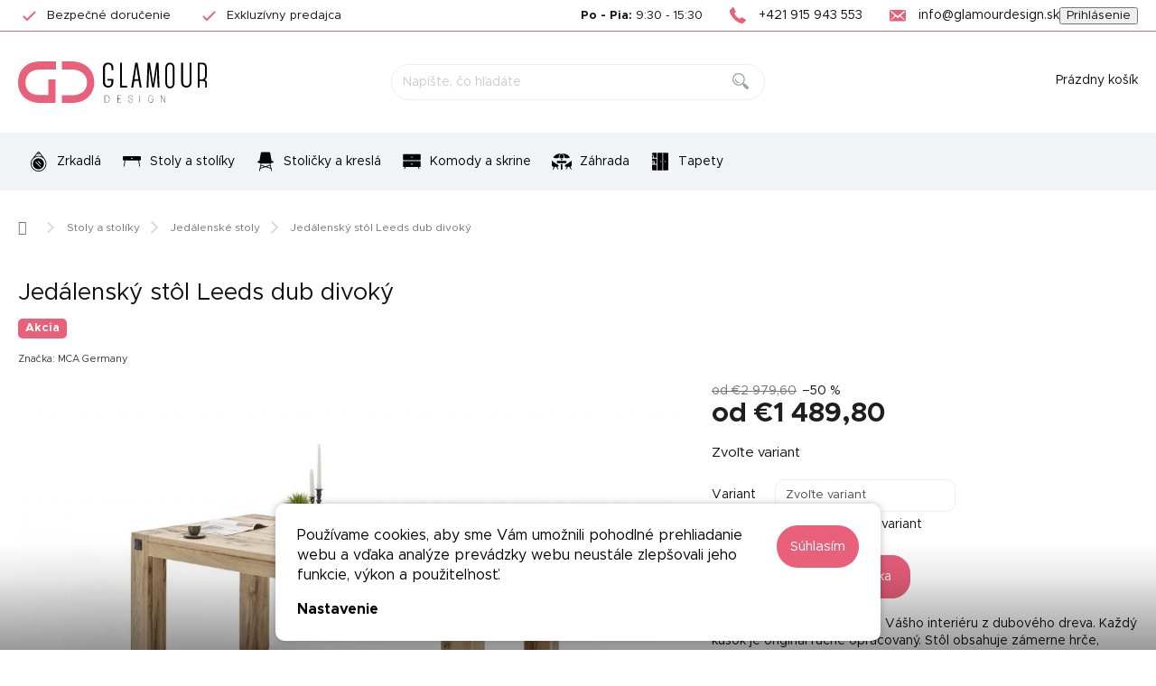

--- FILE ---
content_type: text/html; charset=utf-8
request_url: https://www.glamourdesign.sk/jedalensky-stol-leeds-dub-divoky/
body_size: 31413
content:
<!doctype html><html lang="sk" dir="ltr" class="header-background-light external-fonts-loaded"><head><meta charset="utf-8" /><meta name="viewport" content="width=device-width,initial-scale=1" /><title>Jedálenský stôl Leeds dub divoký - Jedálenské stoly na Glamour Design</title><link rel="preconnect" href="https://cdn.myshoptet.com" /><link rel="dns-prefetch" href="https://cdn.myshoptet.com" /><link rel="preload" href="https://cdn.myshoptet.com/prj/dist/master/cms/libs/jquery/jquery-1.11.3.min.js" as="script" /><script>
dataLayer = [];
dataLayer.push({'shoptet' : {
    "pageId": 715,
    "pageType": "productDetail",
    "currency": "EUR",
    "currencyInfo": {
        "decimalSeparator": ",",
        "exchangeRate": 1,
        "priceDecimalPlaces": 2,
        "symbol": "\u20ac",
        "symbolLeft": 1,
        "thousandSeparator": " "
    },
    "language": "sk",
    "projectId": 465135,
    "product": {
        "id": 2356,
        "guid": "aa33e066-1019-11ec-95ab-bc97e1a74491",
        "hasVariants": true,
        "codes": [
            {
                "code": "LE180EIW"
            },
            {
                "code": "LE220EIW"
            },
            {
                "code": "LE260EIW"
            },
            {
                "code": "LE300EIW"
            },
            {
                "code": "LE400EIW"
            }
        ],
        "name": "Jed\u00e1lensk\u00fd st\u00f4l Leeds dub divok\u00fd",
        "appendix": "",
        "weight": 0,
        "manufacturer": "MCA Germany",
        "manufacturerGuid": "1EF533435BB164F0A915DA0BA3DED3EE",
        "currentCategory": "Stoly a stol\u00edky | Jed\u00e1lensk\u00e9 stoly",
        "currentCategoryGuid": "1bf8d11c-0e7c-11ec-a39f-002590dc5efc",
        "defaultCategory": "Stoly a stol\u00edky | Jed\u00e1lensk\u00e9 stoly",
        "defaultCategoryGuid": "1bf8d11c-0e7c-11ec-a39f-002590dc5efc",
        "currency": "EUR",
        "priceWithVatMin": 1489.8,
        "priceWithVatMax": 3702.4000000000001
    },
    "stocks": [
        {
            "id": "ext",
            "title": "Sklad",
            "isDeliveryPoint": 0,
            "visibleOnEshop": 1
        }
    ],
    "cartInfo": {
        "id": null,
        "freeShipping": false,
        "freeShippingFrom": 0,
        "leftToFreeGift": {
            "formattedPrice": "\u20ac0",
            "priceLeft": 0
        },
        "freeGift": false,
        "leftToFreeShipping": {
            "priceLeft": 0,
            "dependOnRegion": 0,
            "formattedPrice": "\u20ac0"
        },
        "discountCoupon": [],
        "getNoBillingShippingPrice": {
            "withoutVat": 0,
            "vat": 0,
            "withVat": 0
        },
        "cartItems": [],
        "taxMode": "ORDINARY"
    },
    "cart": [],
    "customer": {
        "priceRatio": 1,
        "priceListId": 1,
        "groupId": null,
        "registered": false,
        "mainAccount": false
    }
}});
dataLayer.push({'cookie_consent' : {
    "marketing": "denied",
    "analytics": "denied"
}});
document.addEventListener('DOMContentLoaded', function() {
    shoptet.consent.onAccept(function(agreements) {
        if (agreements.length == 0) {
            return;
        }
        dataLayer.push({
            'cookie_consent' : {
                'marketing' : (agreements.includes(shoptet.config.cookiesConsentOptPersonalisation)
                    ? 'granted' : 'denied'),
                'analytics': (agreements.includes(shoptet.config.cookiesConsentOptAnalytics)
                    ? 'granted' : 'denied')
            },
            'event': 'cookie_consent'
        });
    });
});
</script>

<!-- Google Tag Manager -->
<script>(function(w,d,s,l,i){w[l]=w[l]||[];w[l].push({'gtm.start':
new Date().getTime(),event:'gtm.js'});var f=d.getElementsByTagName(s)[0],
j=d.createElement(s),dl=l!='dataLayer'?'&l='+l:'';j.async=true;j.src=
'https://www.googletagmanager.com/gtm.js?id='+i+dl;f.parentNode.insertBefore(j,f);
})(window,document,'script','dataLayer','GTM-MR4Z65T');</script>
<!-- End Google Tag Manager -->

<meta property="og:type" content="website"><meta property="og:site_name" content="glamourdesign.sk"><meta property="og:url" content="https://www.glamourdesign.sk/jedalensky-stol-leeds-dub-divoky/"><meta property="og:title" content="Jedálenský stôl Leeds dub divoký - Jedálenské stoly na Glamour Design"><meta name="author" content="Glamour Design"><meta name="web_author" content="Shoptet.sk"><meta name="dcterms.rightsHolder" content="www.glamourdesign.sk"><meta name="robots" content="index,follow"><meta property="og:image" content="https://cdn.myshoptet.com/usr/www.glamourdesign.sk/user/shop/big/2356-4_jedalensky-stol-leeds-dub-divoky.jpg?6176aca6"><meta property="og:description" content="Jedálenský stôl Leeds dub divoký. Nádherný masívny kúsok do Vášho interiéru z dubového dreva. Každý kúsok je originál ručne opracovaný. Stôl obsahuje zámerne hrče, trhliny, uzly, pu …"><meta name="description" content="Jedálenský stôl Leeds dub divoký. Nádherný masívny kúsok do Vášho interiéru z dubového dreva. Každý kúsok je originál ručne opracovaný. Stôl obsahuje zámerne hrče, trhliny, uzly, pu …"><meta name="google-site-verification" content="HyRpWxEF8rKJSnE_S329cn_oDqBK3ZdEm5OzPCZKoj4"><meta property="product:price:amount" content="1489.8"><meta property="product:price:currency" content="EUR"><style>:root {--color-primary: #E9607B;--color-primary-h: 348;--color-primary-s: 76%;--color-primary-l: 65%;--color-primary-hover: #993a4d;--color-primary-hover-h: 348;--color-primary-hover-s: 45%;--color-primary-hover-l: 41%;--color-secondary: #E9607B;--color-secondary-h: 348;--color-secondary-s: 76%;--color-secondary-l: 65%;--color-secondary-hover: #993a4d;--color-secondary-hover-h: 348;--color-secondary-hover-s: 45%;--color-secondary-hover-l: 41%;--color-tertiary: #444444;--color-tertiary-h: 0;--color-tertiary-s: 0%;--color-tertiary-l: 27%;--color-tertiary-hover: #222222;--color-tertiary-hover-h: 0;--color-tertiary-hover-s: 0%;--color-tertiary-hover-l: 13%;--color-header-background: #ffffff;--template-font: "sans-serif";--template-headings-font: "sans-serif";--header-background-url: none;--cookies-notice-background: #F8FAFB;--cookies-notice-color: #252525;--cookies-notice-button-hover: #27263f;--cookies-notice-link-hover: #3b3a5f;--templates-update-management-preview-mode-content: "Náhľad aktualizácií šablóny je aktívny pre váš prehliadač."}</style>
    <script>var shoptet = shoptet || {};</script>
    <script src="https://cdn.myshoptet.com/prj/dist/master/shop/dist/main-3g-header.js.05f199e7fd2450312de2.js"></script>
<!-- User include --><!-- service 969(604) html code header -->
<link data-type="apeti-asset" rel="stylesheet" href="https://cdn.myshoptet.com/usr/klubus.myshoptet.com/user/documents/extras/apeti/dist_standard/styles.header.min.css?v=4">

<!-- api 1004(637) html code header -->
<script>
                /* Ellity */      
                /* Compatibility */
                     
      window.mehub = window.mehub || {};
      window.mehub.bonus = {
        businessId: '6ab21a9a-fec2-427f-8d92-5368d6cb93b4',
        addonId: '68afdb97-fdaf-4264-b193-083235e106dd'
      }
    
                /* Latest */
                           
      window.ellity = window.ellity || {};
      window.ellity.bonus = {
        businessId: '6ab21a9a-fec2-427f-8d92-5368d6cb93b4',
        addonId: '68afdb97-fdaf-4264-b193-083235e106dd'
      }
    
                /* Extensions */
                
                </script>
<!-- api 1117(741) html code header -->
<link rel="stylesheet" href="https://cdn.myshoptet.com/usr/api2.dklab.cz/user/documents/_doplnky/faviExtra/465135/5/465135_5.css" type="text/css" /><style></style>
<!-- service 1004(637) html code header -->
<script src="https://mehub-framework.web.app/main.bundle.js?v=1"></script>
<!-- project html code header -->
<link href="https://cdn.myshoptet.com/usr/www.glamourdesign.sk/user/documents/assets/style.css?v=40" rel="stylesheet" /> 

<script>
var JK_smoothScroll = true;
var JK_carouselPagination = true;
var JK_carouselArrows = true;
var JK_slider = true;
var JK_sliderLoop = true;

var dataTheme = {
	products_alternative : {
  	title : "Podobné produkty"
  },
	newsletter : {
  	title : "Odoberať newsletter",
    text : "Prihláste sa k odberu nášho newsletteru a získajte najaktuálnejšie novinky zo sveta dizajnu a prebiehajúcich akcií."
  },
	product_custom_modals : [
    {
      btn_title : "Vrátenie bez komplikácií",
  		title : "Nie ste spokojní s tovarom?",
  		text : "Nič sa nedeje, tovar môžete vrátiť ZDARMA bez udania dôvodu do 14 dní. Stačí nás kontaktovať a my sa o všetko postaráme.",
      default : null,
  	},
    {
      btn_title : "Opýtajte sa",
  		title : "Máte otázku?",
  		text : "Sme tu pre Vás. Radi Vám odpovieme.",
      default : "chat",
  	}
  ],
}
</script>

<style>
/* Změna pořadí ikon pomocí změny čísla v nth-of-type */ 
.navigation-in > ul.menu-level-1 > li:nth-of-type(1) > a::before {
  mask-image: url("https://cdn.myshoptet.com/usr/www.glamourdesign.sk/user/documents/assets/ikony/Zrkadla.svg");
  -webkit-mask-image: url("https://cdn.myshoptet.com/usr/www.glamourdesign.sk/user/documents/assets/ikony/Zrkadla.svg");
}
.navigation-in > ul.menu-level-1 > li:nth-of-type(2) > a::before {
  mask-image: url("https://cdn.myshoptet.com/usr/www.glamourdesign.sk/user/documents/assets/ikony/Stoly.svg");
  -webkit-mask-image: url("https://cdn.myshoptet.com/usr/www.glamourdesign.sk/user/documents/assets/ikony/Stoly.svg");
}
.navigation-in > ul.menu-level-1 > li:nth-of-type(3) > a::before {
  mask-image: url("https://cdn.myshoptet.com/usr/www.glamourdesign.sk/user/documents/assets/ikony/Stolicky.svg");
  -webkit-mask-image: url("https://cdn.myshoptet.com/usr/www.glamourdesign.sk/user/documents/assets/ikony/Stolicky.svg");
}
.navigation-in > ul.menu-level-1 > li:nth-of-type(4) > a::before {
  mask-image: url("https://cdn.myshoptet.com/usr/www.glamourdesign.sk/user/documents/assets/ikony/Komody.svg");
  -webkit-mask-image: url("https://cdn.myshoptet.com/usr/www.glamourdesign.sk/user/documents/assets/ikony/Komody.svg");
}
.navigation-in > ul.menu-level-1 > li:nth-of-type(5) > a::before {
  mask-image: url("https://cdn.myshoptet.com/usr/www.glamourdesign.sk/user/documents/assets/ikony/Outdoor-furniture.svg");
  -webkit-mask-image: url("https://cdn.myshoptet.com/usr/www.glamourdesign.sk/user/documents/assets/ikony/Outdoor-furniture.svg");
}
.navigation-in > ul.menu-level-1 > li:nth-of-type(6) > a::before {
  mask-image: url("https://cdn.myshoptet.com/usr/www.glamourdesign.sk/user/documents/assets/ikony/Kolekcie.svg");
  -webkit-mask-image: url("https://cdn.myshoptet.com/usr/www.glamourdesign.sk/user/documents/assets/ikony/Kolekcie.svg");
}
.navigation-in > ul.menu-level-1 > li:nth-of-type(7) > a::before {
  mask-image: url("https://www.glamourdesign.sk/user/documents/upload/ostatni/tapeta-icon20.svg");
  -webkit-mask-image: url("https://www.glamourdesign.sk/user/documents/upload/ostatni/tapeta-icon20.svg");
}
/*
.navigation-in > ul.menu-level-1 > li:nth-of-type(8) > a::before {
  mask-image: url("https://cdn.myshoptet.com/usr/www.glamourdesign.sk/user/documents/assets/ikony/Akcia.svg");
  -webkit-mask-image: url("https://cdn.myshoptet.com/usr/www.glamourdesign.sk/user/documents/assets/ikony/Akcia.svg");
}
*/
</style>
<!-- Pinterest Tag -->
<script>
!function(e){if(!window.pintrk){window.pintrk = function () {
window.pintrk.queue.push(Array.prototype.slice.call(arguments))};var
  n=window.pintrk;n.queue=[],n.version="3.0";var
  t=document.createElement("script");t.async=!0,t.src=e;var
  r=document.getElementsByTagName("script")[0];
  r.parentNode.insertBefore(t,r)}}("https://s.pinimg.com/ct/core.js");
pintrk('load', '2613027132487', {em: '<user_email_address>'});
pintrk('page');
</script>
<noscript>
<img height="1" width="1" style="display:none;" alt=""
  src="https://ct.pinterest.com/v3/?event=init&tid=2613027132487&pd[em]=<hashed_email_address>&noscript=1" />
</noscript>
<!-- end Pinterest Tag -->
<!-- /User include --><link rel="shortcut icon" href="/favicon.ico" type="image/x-icon" /><link rel="canonical" href="https://www.glamourdesign.sk/jedalensky-stol-leeds-dub-divoky/" /><script>!function(){var t={9196:function(){!function(){var t=/\[object (Boolean|Number|String|Function|Array|Date|RegExp)\]/;function r(r){return null==r?String(r):(r=t.exec(Object.prototype.toString.call(Object(r))))?r[1].toLowerCase():"object"}function n(t,r){return Object.prototype.hasOwnProperty.call(Object(t),r)}function e(t){if(!t||"object"!=r(t)||t.nodeType||t==t.window)return!1;try{if(t.constructor&&!n(t,"constructor")&&!n(t.constructor.prototype,"isPrototypeOf"))return!1}catch(t){return!1}for(var e in t);return void 0===e||n(t,e)}function o(t,r,n){this.b=t,this.f=r||function(){},this.d=!1,this.a={},this.c=[],this.e=function(t){return{set:function(r,n){u(c(r,n),t.a)},get:function(r){return t.get(r)}}}(this),i(this,t,!n);var e=t.push,o=this;t.push=function(){var r=[].slice.call(arguments,0),n=e.apply(t,r);return i(o,r),n}}function i(t,n,o){for(t.c.push.apply(t.c,n);!1===t.d&&0<t.c.length;){if("array"==r(n=t.c.shift()))t:{var i=n,a=t.a;if("string"==r(i[0])){for(var f=i[0].split("."),s=f.pop(),p=(i=i.slice(1),0);p<f.length;p++){if(void 0===a[f[p]])break t;a=a[f[p]]}try{a[s].apply(a,i)}catch(t){}}}else if("function"==typeof n)try{n.call(t.e)}catch(t){}else{if(!e(n))continue;for(var l in n)u(c(l,n[l]),t.a)}o||(t.d=!0,t.f(t.a,n),t.d=!1)}}function c(t,r){for(var n={},e=n,o=t.split("."),i=0;i<o.length-1;i++)e=e[o[i]]={};return e[o[o.length-1]]=r,n}function u(t,o){for(var i in t)if(n(t,i)){var c=t[i];"array"==r(c)?("array"==r(o[i])||(o[i]=[]),u(c,o[i])):e(c)?(e(o[i])||(o[i]={}),u(c,o[i])):o[i]=c}}window.DataLayerHelper=o,o.prototype.get=function(t){var r=this.a;t=t.split(".");for(var n=0;n<t.length;n++){if(void 0===r[t[n]])return;r=r[t[n]]}return r},o.prototype.flatten=function(){this.b.splice(0,this.b.length),this.b[0]={},u(this.a,this.b[0])}}()}},r={};function n(e){var o=r[e];if(void 0!==o)return o.exports;var i=r[e]={exports:{}};return t[e](i,i.exports,n),i.exports}n.n=function(t){var r=t&&t.__esModule?function(){return t.default}:function(){return t};return n.d(r,{a:r}),r},n.d=function(t,r){for(var e in r)n.o(r,e)&&!n.o(t,e)&&Object.defineProperty(t,e,{enumerable:!0,get:r[e]})},n.o=function(t,r){return Object.prototype.hasOwnProperty.call(t,r)},function(){"use strict";n(9196)}()}();</script>    <!-- Global site tag (gtag.js) - Google Analytics -->
    <script async src="https://www.googletagmanager.com/gtag/js?id=G-YTHW8S8K01"></script>
    <script>
        
        window.dataLayer = window.dataLayer || [];
        function gtag(){dataLayer.push(arguments);}
        

                    console.debug('default consent data');

            gtag('consent', 'default', {"ad_storage":"denied","analytics_storage":"denied","ad_user_data":"denied","ad_personalization":"denied","wait_for_update":500});
            dataLayer.push({
                'event': 'default_consent'
            });
        
        gtag('js', new Date());

                gtag('config', 'UA-36748449-1', { 'groups': "UA" });
        
                gtag('config', 'G-YTHW8S8K01', {"groups":"GA4","send_page_view":false,"content_group":"productDetail","currency":"EUR","page_language":"sk"});
        
                gtag('config', 'AW-873796642');
        
        
        
        
        
                    gtag('event', 'page_view', {"send_to":"GA4","page_language":"sk","content_group":"productDetail","currency":"EUR"});
        
                gtag('set', 'currency', 'EUR');

        gtag('event', 'view_item', {
            "send_to": "UA",
            "items": [
                {
                    "id": "LE180EIW",
                    "name": "Jed\u00e1lensk\u00fd st\u00f4l Leeds dub divok\u00fd",
                    "category": "Stoly a stol\u00edky \/ Jed\u00e1lensk\u00e9 stoly",
                                        "brand": "MCA Germany",
                                                            "variant": "Rozmer: 180x76x90cm",
                                        "price": 1211.22
                }
            ]
        });
        
        
        
        
        
                    gtag('event', 'view_item', {"send_to":"GA4","page_language":"sk","content_group":"productDetail","value":1211.22,"currency":"EUR","items":[{"item_id":"LE180EIW","item_name":"Jed\u00e1lensk\u00fd st\u00f4l Leeds dub divok\u00fd","item_brand":"MCA Germany","item_category":"Stoly a stol\u00edky","item_category2":"Jed\u00e1lensk\u00e9 stoly","item_variant":"LE180EIW~Rozmer: 180x76x90cm","price":1211.22,"quantity":1,"index":0}]});
        
        
        
        
        
        
        
        document.addEventListener('DOMContentLoaded', function() {
            if (typeof shoptet.tracking !== 'undefined') {
                for (var id in shoptet.tracking.bannersList) {
                    gtag('event', 'view_promotion', {
                        "send_to": "UA",
                        "promotions": [
                            {
                                "id": shoptet.tracking.bannersList[id].id,
                                "name": shoptet.tracking.bannersList[id].name,
                                "position": shoptet.tracking.bannersList[id].position
                            }
                        ]
                    });
                }
            }

            shoptet.consent.onAccept(function(agreements) {
                if (agreements.length !== 0) {
                    console.debug('gtag consent accept');
                    var gtagConsentPayload =  {
                        'ad_storage': agreements.includes(shoptet.config.cookiesConsentOptPersonalisation)
                            ? 'granted' : 'denied',
                        'analytics_storage': agreements.includes(shoptet.config.cookiesConsentOptAnalytics)
                            ? 'granted' : 'denied',
                                                                                                'ad_user_data': agreements.includes(shoptet.config.cookiesConsentOptPersonalisation)
                            ? 'granted' : 'denied',
                        'ad_personalization': agreements.includes(shoptet.config.cookiesConsentOptPersonalisation)
                            ? 'granted' : 'denied',
                        };
                    console.debug('update consent data', gtagConsentPayload);
                    gtag('consent', 'update', gtagConsentPayload);
                    dataLayer.push(
                        { 'event': 'update_consent' }
                    );
                }
            });
        });
    </script>
</head><body class="desktop id-715 in-jedalenske-stoly template-11 type-product type-detail one-column-body columns-mobile-2 columns-3 blank-mode blank-mode-css ums_forms_redesign--off ums_a11y_category_page--on ums_discussion_rating_forms--off ums_flags_display_unification--on ums_a11y_login--on mobile-header-version-1">
        <div id="fb-root"></div>
        <script>
            window.fbAsyncInit = function() {
                FB.init({
//                    appId            : 'your-app-id',
                    autoLogAppEvents : true,
                    xfbml            : true,
                    version          : 'v19.0'
                });
            };
        </script>
        <script async defer crossorigin="anonymous" src="https://connect.facebook.net/sk_SK/sdk.js"></script>
<!-- Google Tag Manager (noscript) -->
<noscript><iframe src="https://www.googletagmanager.com/ns.html?id=GTM-MR4Z65T"
height="0" width="0" style="display:none;visibility:hidden"></iframe></noscript>
<!-- End Google Tag Manager (noscript) -->

    <div class="siteCookies siteCookies--bottom siteCookies--light js-siteCookies" role="dialog" data-testid="cookiesPopup" data-nosnippet>
        <div class="siteCookies__form">
            <div class="siteCookies__content">
                <div class="siteCookies__text">
                    Používame cookies, aby sme Vám umožnili pohodlné prehliadanie webu a vďaka analýze prevádzky webu neustále zlepšovali jeho funkcie, výkon a použiteľnosť.
                </div>
                <p class="siteCookies__links">
                    <button class="siteCookies__link js-cookies-settings" aria-label="Nastavenia cookies" data-testid="cookiesSettings">Nastavenie</button>
                </p>
            </div>
            <div class="siteCookies__buttonWrap">
                                <button class="siteCookies__button js-cookiesConsentSubmit" value="all" aria-label="Prijať cookies" data-testid="buttonCookiesAccept">Súhlasím</button>
            </div>
        </div>
        <script>
            document.addEventListener("DOMContentLoaded", () => {
                const siteCookies = document.querySelector('.js-siteCookies');
                document.addEventListener("scroll", shoptet.common.throttle(() => {
                    const st = document.documentElement.scrollTop;
                    if (st > 1) {
                        siteCookies.classList.add('siteCookies--scrolled');
                    } else {
                        siteCookies.classList.remove('siteCookies--scrolled');
                    }
                }, 100));
            });
        </script>
    </div>
<a href="#content" class="skip-link sr-only">Prejsť na obsah</a><div class="overall-wrapper"><div class="user-action"><div class="container">
    <div class="user-action-in">
                    <div id="login" class="user-action-login popup-widget login-widget" role="dialog" aria-labelledby="loginHeading">
        <div class="popup-widget-inner">
                            <h2 id="loginHeading">Prihlásenie k vášmu účtu</h2><div id="customerLogin"><form action="/action/Customer/Login/" method="post" id="formLoginIncluded" class="csrf-enabled formLogin" data-testid="formLogin"><input type="hidden" name="referer" value="" /><div class="form-group"><div class="input-wrapper email js-validated-element-wrapper no-label"><input type="email" name="email" class="form-control" autofocus placeholder="E-mailová adresa (napr. jan@novak.sk)" data-testid="inputEmail" autocomplete="email" required /></div></div><div class="form-group"><div class="input-wrapper password js-validated-element-wrapper no-label"><input type="password" name="password" class="form-control" placeholder="Heslo" data-testid="inputPassword" autocomplete="current-password" required /><span class="no-display">Nemôžete vyplniť toto pole</span><input type="text" name="surname" value="" class="no-display" /></div></div><div class="form-group"><div class="login-wrapper"><button type="submit" class="btn btn-secondary btn-text btn-login" data-testid="buttonSubmit">Prihlásiť sa</button><div class="password-helper"><a href="/registracia/" data-testid="signup" rel="nofollow">Nová registrácia</a><a href="/klient/zabudnute-heslo/" rel="nofollow">Zabudnuté heslo</a></div></div></div></form>
</div>                    </div>
    </div>

                            <div id="cart-widget" class="user-action-cart popup-widget cart-widget loader-wrapper" data-testid="popupCartWidget" role="dialog" aria-hidden="true">
    <div class="popup-widget-inner cart-widget-inner place-cart-here">
        <div class="loader-overlay">
            <div class="loader"></div>
        </div>
    </div>

    <div class="cart-widget-button">
        <a href="/kosik/" class="btn btn-conversion" id="continue-order-button" rel="nofollow" data-testid="buttonNextStep">Pokračovať do košíka</a>
    </div>
</div>
            </div>
</div>
</div><div class="top-navigation-bar" data-testid="topNavigationBar">

    <div class="container">

        <div class="top-navigation-contacts">
            <strong>Zákaznícka podpora:</strong><a href="tel:+421915943553" class="project-phone" aria-label="Zavolať na +421915943553" data-testid="contactboxPhone"><span>+421 915 943 553</span></a><a href="mailto:info@glamourdesign.sk" class="project-email" data-testid="contactboxEmail"><span>info@glamourdesign.sk</span></a>        </div>

                            <div class="top-navigation-menu">
                <div class="top-navigation-menu-trigger"></div>
                <ul class="top-navigation-bar-menu">
                                            <li class="top-navigation-menu-item-850">
                            <a href="/o-nas/">O nás</a>
                        </li>
                                            <li class="top-navigation-menu-item-39">
                            <a href="/obchodne-podmienky/">Obchodné podmienky</a>
                        </li>
                                            <li class="top-navigation-menu-item-862">
                            <a href="/casto-kladene-otazky/">Často kladené otázky</a>
                        </li>
                                            <li class="top-navigation-menu-item-853">
                            <a href="/ako-nakupovat/">Ako nakupovať?</a>
                        </li>
                                            <li class="top-navigation-menu-item-859">
                            <a href="/reklamacie/">Reklamácie</a>
                        </li>
                                            <li class="top-navigation-menu-item-856">
                            <a href="/doprava-a-platba/">Doprava a platba</a>
                        </li>
                                            <li class="top-navigation-menu-item-1149">
                            <a href="/pomoc-pri-konfiguracii/">Pomoc pri konfigurácii zkadiel</a>
                        </li>
                                            <li class="top-navigation-menu-item-1875">
                            <a href="/lepenie-tapiet-wall-art/" target="blank">Lepenie tapiet Wall Art</a>
                        </li>
                                            <li class="top-navigation-menu-item-2024">
                            <a href="/instruktaz-k-montazi-led-zrkadiel/" target="blank">Inštruktáž k montáži LED zrkadiel</a>
                        </li>
                                            <li class="top-navigation-menu-item-29">
                            <a href="/kontakt/">Kontakt</a>
                        </li>
                                            <li class="top-navigation-menu-item-691">
                            <a href="/podmienky-ochrany-osobnych-udajov/">Podmienky ochrany osobných údajov</a>
                        </li>
                                            <li class="top-navigation-menu-item-2029">
                            <a href="/spolupraca/" target="blank">Spolupráca</a>
                        </li>
                                    </ul>
                <ul class="top-navigation-bar-menu-helper"></ul>
            </div>
        
        <div class="top-navigation-tools">
            <div class="responsive-tools">
                <a href="#" class="toggle-window" data-target="search" aria-label="Hľadať" data-testid="linkSearchIcon"></a>
                                                            <a href="#" class="toggle-window" data-target="login"></a>
                                                    <a href="#" class="toggle-window" data-target="navigation" aria-label="Menu" data-testid="hamburgerMenu"></a>
            </div>
                        <button class="top-nav-button top-nav-button-login toggle-window" type="button" data-target="login" aria-haspopup="dialog" aria-controls="login" aria-expanded="false" data-testid="signin"><span>Prihlásenie</span></button>        </div>

    </div>

</div>
<header id="header"><div class="container navigation-wrapper">
    <div class="header-top">
        <div class="site-name-wrapper">
            <div class="site-name"><a href="/" data-testid="linkWebsiteLogo"><img src="https://cdn.myshoptet.com/usr/www.glamourdesign.sk/user/logos/glamour-logo.svg" alt="Glamour Design" fetchpriority="low" /></a></div>        </div>
        <div class="search" itemscope itemtype="https://schema.org/WebSite">
            <meta itemprop="headline" content="Jedálenské stoly"/><meta itemprop="url" content="https://www.glamourdesign.sk"/><meta itemprop="text" content="Jedálenský stôl Leeds dub divoký. Nádherný masívny kúsok do Vášho interiéru z dubového dreva. Každý kúsok je originál ručne opracovaný. Stôl obsahuje zámerne hrče, trhliny, uzly, pu …"/>            <form action="/action/ProductSearch/prepareString/" method="post"
    id="formSearchForm" class="search-form compact-form js-search-main"
    itemprop="potentialAction" itemscope itemtype="https://schema.org/SearchAction" data-testid="searchForm">
    <fieldset>
        <meta itemprop="target"
            content="https://www.glamourdesign.sk/vyhladavanie/?string={string}"/>
        <input type="hidden" name="language" value="sk"/>
        
            
<input
    type="search"
    name="string"
        class="query-input form-control search-input js-search-input"
    placeholder="Napíšte, čo hľadáte"
    autocomplete="off"
    required
    itemprop="query-input"
    aria-label="Vyhľadávanie"
    data-testid="searchInput"
>
            <button type="submit" class="btn btn-default" data-testid="searchBtn">Hľadať</button>
        
    </fieldset>
</form>
        </div>
        <div class="navigation-buttons">
                
    <a href="/kosik/" class="btn btn-icon toggle-window cart-count" data-target="cart" data-hover="true" data-redirect="true" data-testid="headerCart" rel="nofollow" aria-haspopup="dialog" aria-expanded="false" aria-controls="cart-widget">
        
                <span class="sr-only">Nákupný košík</span>
        
            <span class="cart-price visible-lg-inline-block" data-testid="headerCartPrice">
                                    Prázdny košík                            </span>
        
    
            </a>
        </div>
    </div>
    <nav id="navigation" aria-label="Hlavné menu" data-collapsible="true"><div class="navigation-in menu"><ul class="menu-level-1" role="menubar" data-testid="headerMenuItems"><li class="menu-item-727 ext" role="none"><a href="/zrkadla/" data-testid="headerMenuItem" role="menuitem" aria-haspopup="true" aria-expanded="false"><b>Zrkadlá</b><span class="submenu-arrow"></span></a><ul class="menu-level-2" aria-label="Zrkadlá" tabindex="-1" role="menu"><li class="menu-item-745 has-third-level" role="none"><a href="/zrkadla-do-kupelne/" class="menu-image" data-testid="headerMenuItem" tabindex="-1" aria-hidden="true"><img src="data:image/svg+xml,%3Csvg%20width%3D%22140%22%20height%3D%22100%22%20xmlns%3D%22http%3A%2F%2Fwww.w3.org%2F2000%2Fsvg%22%3E%3C%2Fsvg%3E" alt="" aria-hidden="true" width="140" height="100"  data-src="https://cdn.myshoptet.com/usr/www.glamourdesign.sk/user/categories/thumb/17698_puro-r-led--velkost-130-cm.jpeg" fetchpriority="low" /></a><div><a href="/zrkadla-do-kupelne/" data-testid="headerMenuItem" role="menuitem"><span>Zrkadlá do kúpeľne</span></a>
                                                    <ul class="menu-level-3" role="menu">
                                                                    <li class="menu-item-907" role="none">
                                        <a href="/zrkadla-s-led-osvetlenim/" data-testid="headerMenuItem" role="menuitem">
                                            Kúpeľňové zrkadlá s LED osvetlením</a>,                                    </li>
                                                                    <li class="menu-item-910" role="none">
                                        <a href="/bez-led-osvetlenia/" data-testid="headerMenuItem" role="menuitem">
                                            Kúpeľnové zrkadlá bez LED osvetlenia</a>                                    </li>
                                                            </ul>
                        </div></li><li class="menu-item-1263" role="none"><a href="/zrkadla-do-detskej-izby/" class="menu-image" data-testid="headerMenuItem" tabindex="-1" aria-hidden="true"><img src="data:image/svg+xml,%3Csvg%20width%3D%22140%22%20height%3D%22100%22%20xmlns%3D%22http%3A%2F%2Fwww.w3.org%2F2000%2Fsvg%22%3E%3C%2Fsvg%3E" alt="" aria-hidden="true" width="140" height="100"  data-src="https://cdn.myshoptet.com/usr/www.glamourdesign.sk/user/categories/thumb/9831-6_home-wood-natur-atypicke-3.jpeg" fetchpriority="low" /></a><div><a href="/zrkadla-do-detskej-izby/" data-testid="headerMenuItem" role="menuitem"><span>Zrkadlá do detskej izby</span></a>
                        </div></li><li class="menu-item-1032" role="none"><a href="/bezramove-zrkadla/" class="menu-image" data-testid="headerMenuItem" tabindex="-1" aria-hidden="true"><img src="data:image/svg+xml,%3Csvg%20width%3D%22140%22%20height%3D%22100%22%20xmlns%3D%22http%3A%2F%2Fwww.w3.org%2F2000%2Fsvg%22%3E%3C%2Fsvg%3E" alt="" aria-hidden="true" width="140" height="100"  data-src="https://cdn.myshoptet.com/usr/www.glamourdesign.sk/user/categories/thumb/19108_moderne-zrcadlo-harry-cira-atypicke.jpeg" fetchpriority="low" /></a><div><a href="/bezramove-zrkadla/" data-testid="headerMenuItem" role="menuitem"><span>Bezrámové zrkadlá</span></a>
                        </div></li><li class="menu-item-1266" role="none"><a href="/dekoracne-zrkadla/" class="menu-image" data-testid="headerMenuItem" tabindex="-1" aria-hidden="true"><img src="data:image/svg+xml,%3Csvg%20width%3D%22140%22%20height%3D%22100%22%20xmlns%3D%22http%3A%2F%2Fwww.w3.org%2F2000%2Fsvg%22%3E%3C%2Fsvg%3E" alt="" aria-hidden="true" width="140" height="100"  data-src="https://cdn.myshoptet.com/usr/www.glamourdesign.sk/user/categories/thumb/364_zrkadlo-marie-flore-cira-okruhle.jpeg" fetchpriority="low" /></a><div><a href="/dekoracne-zrkadla/" data-testid="headerMenuItem" role="menuitem"><span>Dekoračné zrkadlá</span></a>
                        </div></li><li class="menu-item-739" role="none"><a href="/moderne-dizajnove-zrkadla/" class="menu-image" data-testid="headerMenuItem" tabindex="-1" aria-hidden="true"><img src="data:image/svg+xml,%3Csvg%20width%3D%22140%22%20height%3D%22100%22%20xmlns%3D%22http%3A%2F%2Fwww.w3.org%2F2000%2Fsvg%22%3E%3C%2Fsvg%3E" alt="" aria-hidden="true" width="140" height="100"  data-src="https://cdn.myshoptet.com/usr/www.glamourdesign.sk/user/categories/thumb/19126_moderne-zrcadlo-harry-copper-medena-atypicke.jpeg" fetchpriority="low" /></a><div><a href="/moderne-dizajnove-zrkadla/" data-testid="headerMenuItem" role="menuitem"><span>Moderné dizajnové zrkadlá</span></a>
                        </div></li><li class="menu-item-772" role="none"><a href="/stojace-zrkadla/" class="menu-image" data-testid="headerMenuItem" tabindex="-1" aria-hidden="true"><img src="data:image/svg+xml,%3Csvg%20width%3D%22140%22%20height%3D%22100%22%20xmlns%3D%22http%3A%2F%2Fwww.w3.org%2F2000%2Fsvg%22%3E%3C%2Fsvg%3E" alt="" aria-hidden="true" width="140" height="100"  data-src="https://cdn.myshoptet.com/usr/www.glamourdesign.sk/user/categories/thumb/stoj.jpg" fetchpriority="low" /></a><div><a href="/stojace-zrkadla/" data-testid="headerMenuItem" role="menuitem"><span>Stojace zrkadlá</span></a>
                        </div></li><li class="menu-item-787" role="none"><a href="/slovenske-umelecke-zrkadla/" class="menu-image" data-testid="headerMenuItem" tabindex="-1" aria-hidden="true"><img src="data:image/svg+xml,%3Csvg%20width%3D%22140%22%20height%3D%22100%22%20xmlns%3D%22http%3A%2F%2Fwww.w3.org%2F2000%2Fsvg%22%3E%3C%2Fsvg%3E" alt="" aria-hidden="true" width="140" height="100"  data-src="https://cdn.myshoptet.com/usr/www.glamourdesign.sk/user/categories/thumb/1678_zrkadlo-zoja-glamour-design-1.jpg" fetchpriority="low" /></a><div><a href="/slovenske-umelecke-zrkadla/" data-testid="headerMenuItem" role="menuitem"><span>Slovenské umelecké zrkadlá</span></a>
                        </div></li></ul></li>
<li class="menu-item-712 ext" role="none"><a href="/stoly-a-stoliky/" data-testid="headerMenuItem" role="menuitem" aria-haspopup="true" aria-expanded="false"><b>Stoly a stolíky</b><span class="submenu-arrow"></span></a><ul class="menu-level-2" aria-label="Stoly a stolíky" tabindex="-1" role="menu"><li class="menu-item-715 has-third-level active" role="none"><a href="/jedalenske-stoly/" class="menu-image" data-testid="headerMenuItem" tabindex="-1" aria-hidden="true"><img src="data:image/svg+xml,%3Csvg%20width%3D%22140%22%20height%3D%22100%22%20xmlns%3D%22http%3A%2F%2Fwww.w3.org%2F2000%2Fsvg%22%3E%3C%2Fsvg%3E" alt="" aria-hidden="true" width="140" height="100"  data-src="https://cdn.myshoptet.com/usr/www.glamourdesign.sk/user/categories/thumb/mask_group.jpg" fetchpriority="low" /></a><div><a href="/jedalenske-stoly/" data-testid="headerMenuItem" role="menuitem"><span>Jedálenské stoly</span></a>
                                                    <ul class="menu-level-3" role="menu">
                                                                    <li class="menu-item-718" role="none">
                                        <a href="/rozkladacie-jedalenske-stoly/" data-testid="headerMenuItem" role="menuitem">
                                            Rozkladacie jedálenské stoly</a>,                                    </li>
                                                                    <li class="menu-item-721" role="none">
                                        <a href="/nerozkladacie-jedalenske-stoly/" data-testid="headerMenuItem" role="menuitem">
                                            Nerozkladacie jedálenské stoly</a>                                    </li>
                                                            </ul>
                        </div></li><li class="menu-item-823" role="none"><a href="/pracovne-stoly/" class="menu-image" data-testid="headerMenuItem" tabindex="-1" aria-hidden="true"><img src="data:image/svg+xml,%3Csvg%20width%3D%22140%22%20height%3D%22100%22%20xmlns%3D%22http%3A%2F%2Fwww.w3.org%2F2000%2Fsvg%22%3E%3C%2Fsvg%3E" alt="" aria-hidden="true" width="140" height="100"  data-src="https://cdn.myshoptet.com/usr/www.glamourdesign.sk/user/categories/thumb/mask_group-2.jpg" fetchpriority="low" /></a><div><a href="/pracovne-stoly/" data-testid="headerMenuItem" role="menuitem"><span>Pracovné a písacie stoly</span></a>
                        </div></li><li class="menu-item-805" role="none"><a href="/konferencne-stoliky/" class="menu-image" data-testid="headerMenuItem" tabindex="-1" aria-hidden="true"><img src="data:image/svg+xml,%3Csvg%20width%3D%22140%22%20height%3D%22100%22%20xmlns%3D%22http%3A%2F%2Fwww.w3.org%2F2000%2Fsvg%22%3E%3C%2Fsvg%3E" alt="" aria-hidden="true" width="140" height="100"  data-src="https://cdn.myshoptet.com/usr/www.glamourdesign.sk/user/categories/thumb/mask_group-1.jpg" fetchpriority="low" /></a><div><a href="/konferencne-stoliky/" data-testid="headerMenuItem" role="menuitem"><span>Konferenčné stolíky</span></a>
                        </div></li><li class="menu-item-796" role="none"><a href="/barove-stoliky/" class="menu-image" data-testid="headerMenuItem" tabindex="-1" aria-hidden="true"><img src="data:image/svg+xml,%3Csvg%20width%3D%22140%22%20height%3D%22100%22%20xmlns%3D%22http%3A%2F%2Fwww.w3.org%2F2000%2Fsvg%22%3E%3C%2Fsvg%3E" alt="" aria-hidden="true" width="140" height="100"  data-src="https://cdn.myshoptet.com/usr/www.glamourdesign.sk/user/categories/thumb/mask_group-4.jpg" fetchpriority="low" /></a><div><a href="/barove-stoliky/" data-testid="headerMenuItem" role="menuitem"><span>Barové stolíky</span></a>
                        </div></li><li class="menu-item-808" role="none"><a href="/konzolove-stoliky/" class="menu-image" data-testid="headerMenuItem" tabindex="-1" aria-hidden="true"><img src="data:image/svg+xml,%3Csvg%20width%3D%22140%22%20height%3D%22100%22%20xmlns%3D%22http%3A%2F%2Fwww.w3.org%2F2000%2Fsvg%22%3E%3C%2Fsvg%3E" alt="" aria-hidden="true" width="140" height="100"  data-src="https://cdn.myshoptet.com/usr/www.glamourdesign.sk/user/categories/thumb/mask_group-5.jpg" fetchpriority="low" /></a><div><a href="/konzolove-stoliky/" data-testid="headerMenuItem" role="menuitem"><span>Konzolové stolíky</span></a>
                        </div></li><li class="menu-item-826 has-third-level" role="none"><a href="/prirucne-stoliky-a-nocne-stoliky/" class="menu-image" data-testid="headerMenuItem" tabindex="-1" aria-hidden="true"><img src="data:image/svg+xml,%3Csvg%20width%3D%22140%22%20height%3D%22100%22%20xmlns%3D%22http%3A%2F%2Fwww.w3.org%2F2000%2Fsvg%22%3E%3C%2Fsvg%3E" alt="" aria-hidden="true" width="140" height="100"  data-src="https://cdn.myshoptet.com/usr/www.glamourdesign.sk/user/categories/thumb/58116_genny_deko_9087_16_grob.jpg" fetchpriority="low" /></a><div><a href="/prirucne-stoliky-a-nocne-stoliky/" data-testid="headerMenuItem" role="menuitem"><span>Príručné a nočné stolíky</span></a>
                                                    <ul class="menu-level-3" role="menu">
                                                                    <li class="menu-item-2053" role="none">
                                        <a href="/prirucne-stoliky/" data-testid="headerMenuItem" role="menuitem">
                                            Príručné stolíky</a>,                                    </li>
                                                                    <li class="menu-item-2050" role="none">
                                        <a href="/nocne-stoliky/" data-testid="headerMenuItem" role="menuitem">
                                            Nočné stolíky</a>                                    </li>
                                                            </ul>
                        </div></li></ul></li>
<li class="menu-item-706 ext" role="none"><a href="/stolicky-a-kresla/" data-testid="headerMenuItem" role="menuitem" aria-haspopup="true" aria-expanded="false"><b>Stoličky a kreslá</b><span class="submenu-arrow"></span></a><ul class="menu-level-2" aria-label="Stoličky a kreslá" tabindex="-1" role="menu"><li class="menu-item-922" role="none"><a href="/jedalenske-stolicky/" class="menu-image" data-testid="headerMenuItem" tabindex="-1" aria-hidden="true"><img src="data:image/svg+xml,%3Csvg%20width%3D%22140%22%20height%3D%22100%22%20xmlns%3D%22http%3A%2F%2Fwww.w3.org%2F2000%2Fsvg%22%3E%3C%2Fsvg%3E" alt="" aria-hidden="true" width="140" height="100"  data-src="https://cdn.myshoptet.com/usr/www.glamourdesign.sk/user/categories/thumb/51832_600_600.jpeg" fetchpriority="low" /></a><div><a href="/jedalenske-stolicky/" data-testid="headerMenuItem" role="menuitem"><span>Jedálenské stoličky</span></a>
                        </div></li><li class="menu-item-793" role="none"><a href="/barove-stolicky/" class="menu-image" data-testid="headerMenuItem" tabindex="-1" aria-hidden="true"><img src="data:image/svg+xml,%3Csvg%20width%3D%22140%22%20height%3D%22100%22%20xmlns%3D%22http%3A%2F%2Fwww.w3.org%2F2000%2Fsvg%22%3E%3C%2Fsvg%3E" alt="" aria-hidden="true" width="140" height="100"  data-src="https://cdn.myshoptet.com/usr/www.glamourdesign.sk/user/categories/thumb/50435_600_600.jpeg" fetchpriority="low" /></a><div><a href="/barove-stolicky/" data-testid="headerMenuItem" role="menuitem"><span>Barové stoličky</span></a>
                        </div></li><li class="menu-item-799 has-third-level" role="none"><a href="/jedalenske-lavice/" class="menu-image" data-testid="headerMenuItem" tabindex="-1" aria-hidden="true"><img src="data:image/svg+xml,%3Csvg%20width%3D%22140%22%20height%3D%22100%22%20xmlns%3D%22http%3A%2F%2Fwww.w3.org%2F2000%2Fsvg%22%3E%3C%2Fsvg%3E" alt="" aria-hidden="true" width="140" height="100"  data-src="https://cdn.myshoptet.com/usr/www.glamourdesign.sk/user/categories/thumb/1936_jedalenska-lavica-castello-dub-divoky-antracit-glamour-design-1.jpg" fetchpriority="low" /></a><div><a href="/jedalenske-lavice/" data-testid="headerMenuItem" role="menuitem"><span>Lavice a jedálenské lavice</span></a>
                                                    <ul class="menu-level-3" role="menu">
                                                                    <li class="menu-item-2061" role="none">
                                        <a href="/lavice/" data-testid="headerMenuItem" role="menuitem">
                                            Lavice</a>,                                    </li>
                                                                    <li class="menu-item-2064" role="none">
                                        <a href="/jedalenske-lavice-2/" data-testid="headerMenuItem" role="menuitem">
                                            Jedálenské lavice</a>                                    </li>
                                                            </ul>
                        </div></li><li class="menu-item-802 has-third-level" role="none"><a href="/kancelarske-stolicky/" class="menu-image" data-testid="headerMenuItem" tabindex="-1" aria-hidden="true"><img src="data:image/svg+xml,%3Csvg%20width%3D%22140%22%20height%3D%22100%22%20xmlns%3D%22http%3A%2F%2Fwww.w3.org%2F2000%2Fsvg%22%3E%3C%2Fsvg%3E" alt="" aria-hidden="true" width="140" height="100"  data-src="https://cdn.myshoptet.com/usr/www.glamourdesign.sk/user/categories/thumb/49185_600_600.jpeg" fetchpriority="low" /></a><div><a href="/kancelarske-stolicky/" data-testid="headerMenuItem" role="menuitem"><span>Kancelárske a herné stoličky</span></a>
                                                    <ul class="menu-level-3" role="menu">
                                                                    <li class="menu-item-2085" role="none">
                                        <a href="/kancelarske-stolicky-2/" data-testid="headerMenuItem" role="menuitem">
                                            Kancelárske stoličky</a>,                                    </li>
                                                                    <li class="menu-item-2088" role="none">
                                        <a href="/herne-stolicky/" data-testid="headerMenuItem" role="menuitem">
                                            Herné stoličky</a>                                    </li>
                                                            </ul>
                        </div></li><li class="menu-item-811 has-third-level" role="none"><a href="/relaxacne-a-hojdacie-kresla/" class="menu-image" data-testid="headerMenuItem" tabindex="-1" aria-hidden="true"><img src="data:image/svg+xml,%3Csvg%20width%3D%22140%22%20height%3D%22100%22%20xmlns%3D%22http%3A%2F%2Fwww.w3.org%2F2000%2Fsvg%22%3E%3C%2Fsvg%3E" alt="" aria-hidden="true" width="140" height="100"  data-src="https://cdn.myshoptet.com/usr/www.glamourdesign.sk/user/categories/thumb/46167_600_600.jpeg" fetchpriority="low" /></a><div><a href="/relaxacne-a-hojdacie-kresla/" data-testid="headerMenuItem" role="menuitem"><span>Relaxačné a hojdacie kreslá</span></a>
                                                    <ul class="menu-level-3" role="menu">
                                                                    <li class="menu-item-2079" role="none">
                                        <a href="/relaxacne-kresla/" data-testid="headerMenuItem" role="menuitem">
                                            Relaxačné kreslá</a>,                                    </li>
                                                                    <li class="menu-item-2082" role="none">
                                        <a href="/hojdacie-kresla/" data-testid="headerMenuItem" role="menuitem">
                                            Hojdacie kreslá</a>                                    </li>
                                                            </ul>
                        </div></li><li class="menu-item-2058 has-third-level" role="none"><a href="/kresla-a-pufy/" class="menu-image" data-testid="headerMenuItem" tabindex="-1" aria-hidden="true"><img src="data:image/svg+xml,%3Csvg%20width%3D%22140%22%20height%3D%22100%22%20xmlns%3D%22http%3A%2F%2Fwww.w3.org%2F2000%2Fsvg%22%3E%3C%2Fsvg%3E" alt="" aria-hidden="true" width="140" height="100"  data-src="https://cdn.myshoptet.com/usr/www.glamourdesign.sk/user/categories/thumb/0748147.jpg" fetchpriority="low" /></a><div><a href="/kresla-a-pufy/" data-testid="headerMenuItem" role="menuitem"><span>Kreslá a pufy</span></a>
                                                    <ul class="menu-level-3" role="menu">
                                                                    <li class="menu-item-2067" role="none">
                                        <a href="/kresla/" data-testid="headerMenuItem" role="menuitem">
                                            Kreslá</a>,                                    </li>
                                                                    <li class="menu-item-2070" role="none">
                                        <a href="/pufy/" data-testid="headerMenuItem" role="menuitem">
                                            Pufy</a>                                    </li>
                                                            </ul>
                        </div></li><li class="menu-item-2076" role="none"><a href="/pohovky/" class="menu-image" data-testid="headerMenuItem" tabindex="-1" aria-hidden="true"><img src="data:image/svg+xml,%3Csvg%20width%3D%22140%22%20height%3D%22100%22%20xmlns%3D%22http%3A%2F%2Fwww.w3.org%2F2000%2Fsvg%22%3E%3C%2Fsvg%3E" alt="" aria-hidden="true" width="140" height="100"  data-src="https://cdn.myshoptet.com/usr/www.glamourdesign.sk/user/categories/thumb/0748148.jpg" fetchpriority="low" /></a><div><a href="/pohovky/" data-testid="headerMenuItem" role="menuitem"><span>Pohovky</span></a>
                        </div></li></ul></li>
<li class="menu-item-790 ext" role="none"><a href="/komody-2/" data-testid="headerMenuItem" role="menuitem" aria-haspopup="true" aria-expanded="false"><b>Komody a skrine</b><span class="submenu-arrow"></span></a><ul class="menu-level-2" aria-label="Komody a skrine" tabindex="-1" role="menu"><li class="menu-item-871" role="none"><a href="/komody/" class="menu-image" data-testid="headerMenuItem" tabindex="-1" aria-hidden="true"><img src="data:image/svg+xml,%3Csvg%20width%3D%22140%22%20height%3D%22100%22%20xmlns%3D%22http%3A%2F%2Fwww.w3.org%2F2000%2Fsvg%22%3E%3C%2Fsvg%3E" alt="" aria-hidden="true" width="140" height="100"  data-src="https://cdn.myshoptet.com/usr/www.glamourdesign.sk/user/categories/thumb/51048_600_600.jpg" fetchpriority="low" /></a><div><a href="/komody/" data-testid="headerMenuItem" role="menuitem"><span>Komody</span></a>
                        </div></li><li class="menu-item-874" role="none"><a href="/skrine/" class="menu-image" data-testid="headerMenuItem" tabindex="-1" aria-hidden="true"><img src="data:image/svg+xml,%3Csvg%20width%3D%22140%22%20height%3D%22100%22%20xmlns%3D%22http%3A%2F%2Fwww.w3.org%2F2000%2Fsvg%22%3E%3C%2Fsvg%3E" alt="" aria-hidden="true" width="140" height="100"  data-src="https://cdn.myshoptet.com/usr/www.glamourdesign.sk/user/categories/thumb/49217_600_600.jpg" fetchpriority="low" /></a><div><a href="/skrine/" data-testid="headerMenuItem" role="menuitem"><span>Skrine</span></a>
                        </div></li><li class="menu-item-817" role="none"><a href="/police/" class="menu-image" data-testid="headerMenuItem" tabindex="-1" aria-hidden="true"><img src="data:image/svg+xml,%3Csvg%20width%3D%22140%22%20height%3D%22100%22%20xmlns%3D%22http%3A%2F%2Fwww.w3.org%2F2000%2Fsvg%22%3E%3C%2Fsvg%3E" alt="" aria-hidden="true" width="140" height="100"  data-src="https://cdn.myshoptet.com/usr/www.glamourdesign.sk/user/categories/thumb/3277-3_polica-dakar-glamour-design-4.jpg" fetchpriority="low" /></a><div><a href="/police/" data-testid="headerMenuItem" role="menuitem"><span>Police</span></a>
                        </div></li></ul></li>
<li class="menu-item-838 ext" role="none"><a href="/zahradny-nabytok/" data-testid="headerMenuItem" role="menuitem" aria-haspopup="true" aria-expanded="false"><b>Záhrada</b><span class="submenu-arrow"></span></a><ul class="menu-level-2" aria-label="Záhrada" tabindex="-1" role="menu"><li class="menu-item-1021" role="none"><a href="/zahradne-jedalenske-stoly/" class="menu-image" data-testid="headerMenuItem" tabindex="-1" aria-hidden="true"><img src="data:image/svg+xml,%3Csvg%20width%3D%22140%22%20height%3D%22100%22%20xmlns%3D%22http%3A%2F%2Fwww.w3.org%2F2000%2Fsvg%22%3E%3C%2Fsvg%3E" alt="" aria-hidden="true" width="140" height="100"  data-src="https://cdn.myshoptet.com/usr/www.glamourdesign.sk/user/categories/thumb/palmdale-thumbnail.jpg" fetchpriority="low" /></a><div><a href="/zahradne-jedalenske-stoly/" data-testid="headerMenuItem" role="menuitem"><span>Záhradné jedálenské stoly</span></a>
                        </div></li><li class="menu-item-1024" role="none"><a href="/zahradne-sedenie/" class="menu-image" data-testid="headerMenuItem" tabindex="-1" aria-hidden="true"><img src="data:image/svg+xml,%3Csvg%20width%3D%22140%22%20height%3D%22100%22%20xmlns%3D%22http%3A%2F%2Fwww.w3.org%2F2000%2Fsvg%22%3E%3C%2Fsvg%3E" alt="" aria-hidden="true" width="140" height="100"  data-src="https://cdn.myshoptet.com/usr/www.glamourdesign.sk/user/categories/thumb/calypso.jpg" fetchpriority="low" /></a><div><a href="/zahradne-sedenie/" data-testid="headerMenuItem" role="menuitem"><span>Záhradné sedenie</span></a>
                        </div></li><li class="menu-item-1027" role="none"><a href="/zahradne-konferencne-stoliky/" class="menu-image" data-testid="headerMenuItem" tabindex="-1" aria-hidden="true"><img src="data:image/svg+xml,%3Csvg%20width%3D%22140%22%20height%3D%22100%22%20xmlns%3D%22http%3A%2F%2Fwww.w3.org%2F2000%2Fsvg%22%3E%3C%2Fsvg%3E" alt="" aria-hidden="true" width="140" height="100"  data-src="https://cdn.myshoptet.com/usr/www.glamourdesign.sk/user/categories/thumb/cristobal.jpg" fetchpriority="low" /></a><div><a href="/zahradne-konferencne-stoliky/" data-testid="headerMenuItem" role="menuitem"><span>Záhradné konferenčné stolíky</span></a>
                        </div></li><li class="menu-item-1030" role="none"><a href="/zahradne-lavice/" class="menu-image" data-testid="headerMenuItem" tabindex="-1" aria-hidden="true"><img src="data:image/svg+xml,%3Csvg%20width%3D%22140%22%20height%3D%22100%22%20xmlns%3D%22http%3A%2F%2Fwww.w3.org%2F2000%2Fsvg%22%3E%3C%2Fsvg%3E" alt="" aria-hidden="true" width="140" height="100"  data-src="https://cdn.myshoptet.com/usr/www.glamourdesign.sk/user/categories/thumb/isak.jpg" fetchpriority="low" /></a><div><a href="/zahradne-lavice/" data-testid="headerMenuItem" role="menuitem"><span>Záhradné lavice</span></a>
                        </div></li></ul></li>
<li class="menu-item-1866 ext" role="none"><a href="/tapety/" data-testid="headerMenuItem" role="menuitem" aria-haspopup="true" aria-expanded="false"><b>Tapety</b><span class="submenu-arrow"></span></a><ul class="menu-level-2" aria-label="Tapety" tabindex="-1" role="menu"><li class="menu-item-2021" role="none"><a href="/tapety-originals-na-mieru/" class="menu-image" data-testid="headerMenuItem" tabindex="-1" aria-hidden="true"><img src="data:image/svg+xml,%3Csvg%20width%3D%22140%22%20height%3D%22100%22%20xmlns%3D%22http%3A%2F%2Fwww.w3.org%2F2000%2Fsvg%22%3E%3C%2Fsvg%3E" alt="" aria-hidden="true" width="140" height="100"  data-src="https://cdn.myshoptet.com/usr/www.glamourdesign.sk/user/categories/thumb/kolekcia_originals_na_mieru.jpeg" fetchpriority="low" /></a><div><a href="/tapety-originals-na-mieru/" data-testid="headerMenuItem" role="menuitem"><span>Tapety Originals na mieru</span></a>
                        </div></li><li class="menu-item-2018" role="none"><a href="/tapety-arte-na-mieru/" class="menu-image" data-testid="headerMenuItem" tabindex="-1" aria-hidden="true"><img src="data:image/svg+xml,%3Csvg%20width%3D%22140%22%20height%3D%22100%22%20xmlns%3D%22http%3A%2F%2Fwww.w3.org%2F2000%2Fsvg%22%3E%3C%2Fsvg%3E" alt="" aria-hidden="true" width="140" height="100"  data-src="https://cdn.myshoptet.com/usr/www.glamourdesign.sk/user/categories/thumb/tapeta_na_mieru_arte.jpeg" fetchpriority="low" /></a><div><a href="/tapety-arte-na-mieru/" data-testid="headerMenuItem" role="menuitem"><span>Tapety Arte na mieru</span></a>
                        </div></li><li class="menu-item-1857" role="none"><a href="/tapety-originals-rolky/" class="menu-image" data-testid="headerMenuItem" tabindex="-1" aria-hidden="true"><img src="data:image/svg+xml,%3Csvg%20width%3D%22140%22%20height%3D%22100%22%20xmlns%3D%22http%3A%2F%2Fwww.w3.org%2F2000%2Fsvg%22%3E%3C%2Fsvg%3E" alt="" aria-hidden="true" width="140" height="100"  data-src="https://cdn.myshoptet.com/usr/www.glamourdesign.sk/user/categories/thumb/tapeta_na_stenu.jpg" fetchpriority="low" /></a><div><a href="/tapety-originals-rolky/" data-testid="headerMenuItem" role="menuitem"><span>Tapety Originals rolky</span></a>
                        </div></li><li class="menu-item-1860" role="none"><a href="/tapety-arte-rolky/" class="menu-image" data-testid="headerMenuItem" tabindex="-1" aria-hidden="true"><img src="data:image/svg+xml,%3Csvg%20width%3D%22140%22%20height%3D%22100%22%20xmlns%3D%22http%3A%2F%2Fwww.w3.org%2F2000%2Fsvg%22%3E%3C%2Fsvg%3E" alt="" aria-hidden="true" width="140" height="100"  data-src="https://cdn.myshoptet.com/usr/www.glamourdesign.sk/user/categories/thumb/moderne_tapety.jpg" fetchpriority="low" /></a><div><a href="/tapety-arte-rolky/" data-testid="headerMenuItem" role="menuitem"><span>Tapety Arte rolky</span></a>
                        </div></li><li class="menu-item-1872" role="none"><a href="/doplnky/" class="menu-image" data-testid="headerMenuItem" tabindex="-1" aria-hidden="true"><img src="data:image/svg+xml,%3Csvg%20width%3D%22140%22%20height%3D%22100%22%20xmlns%3D%22http%3A%2F%2Fwww.w3.org%2F2000%2Fsvg%22%3E%3C%2Fsvg%3E" alt="" aria-hidden="true" width="140" height="100"  data-src="https://cdn.myshoptet.com/usr/www.glamourdesign.sk/user/categories/thumb/vzorky_tapiet.jpg" fetchpriority="low" /></a><div><a href="/doplnky/" data-testid="headerMenuItem" role="menuitem"><span>Doplnky</span></a>
                        </div></li><li class="menu-item-2040" role="none"><a href="/tapety-samolepiace-extreme/" class="menu-image" data-testid="headerMenuItem" tabindex="-1" aria-hidden="true"><img src="data:image/svg+xml,%3Csvg%20width%3D%22140%22%20height%3D%22100%22%20xmlns%3D%22http%3A%2F%2Fwww.w3.org%2F2000%2Fsvg%22%3E%3C%2Fsvg%3E" alt="" aria-hidden="true" width="140" height="100"  data-src="https://cdn.myshoptet.com/usr/www.glamourdesign.sk/user/categories/thumb/14085_lirio--funkcia-vinyl-on-textured-non-woven-fabric-brush-.jpeg" fetchpriority="low" /></a><div><a href="/tapety-samolepiace-extreme/" data-testid="headerMenuItem" role="menuitem"><span>Tapety samolepiace EXTREME</span></a>
                        </div></li></ul></li>
</ul>
    <ul class="navigationActions" role="menu">
                            <li role="none">
                                    <a href="/login/?backTo=%2Fjedalensky-stol-leeds-dub-divoky%2F" rel="nofollow" data-testid="signin" role="menuitem"><span>Prihlásenie</span></a>
                            </li>
                        </ul>
</div><span class="navigation-close"></span></nav><div class="menu-helper" data-testid="hamburgerMenu"><span>Viac</span></div>
</div></header><!-- / header -->


                    <div class="container breadcrumbs-wrapper">
            <div class="breadcrumbs navigation-home-icon-wrapper" itemscope itemtype="https://schema.org/BreadcrumbList">
                                                                            <span id="navigation-first" data-basetitle="Glamour Design" itemprop="itemListElement" itemscope itemtype="https://schema.org/ListItem">
                <a href="/" itemprop="item" class="navigation-home-icon"><span class="sr-only" itemprop="name">Domov</span></a>
                <span class="navigation-bullet">/</span>
                <meta itemprop="position" content="1" />
            </span>
                                <span id="navigation-1" itemprop="itemListElement" itemscope itemtype="https://schema.org/ListItem">
                <a href="/stoly-a-stoliky/" itemprop="item" data-testid="breadcrumbsSecondLevel"><span itemprop="name">Stoly a stolíky</span></a>
                <span class="navigation-bullet">/</span>
                <meta itemprop="position" content="2" />
            </span>
                                <span id="navigation-2" itemprop="itemListElement" itemscope itemtype="https://schema.org/ListItem">
                <a href="/jedalenske-stoly/" itemprop="item" data-testid="breadcrumbsSecondLevel"><span itemprop="name">Jedálenské stoly</span></a>
                <span class="navigation-bullet">/</span>
                <meta itemprop="position" content="3" />
            </span>
                                            <span id="navigation-3" itemprop="itemListElement" itemscope itemtype="https://schema.org/ListItem" data-testid="breadcrumbsLastLevel">
                <meta itemprop="item" content="https://www.glamourdesign.sk/jedalensky-stol-leeds-dub-divoky/" />
                <meta itemprop="position" content="4" />
                <span itemprop="name" data-title="Jedálenský stôl Leeds dub divoký">Jedálenský stôl Leeds dub divoký <span class="appendix"></span></span>
            </span>
            </div>
        </div>
    
<div id="content-wrapper" class="container content-wrapper">
    
    <div class="content-wrapper-in">
                <main id="content" class="content wide">
                                                                                                                                                                                                        
<div class="p-detail" itemscope itemtype="https://schema.org/Product">

    
    <meta itemprop="name" content="Jedálenský stôl Leeds dub divoký" />
    <meta itemprop="category" content="Úvodná stránka &gt; Stoly a stolíky &gt; Jedálenské stoly &gt; Jedálenský stôl Leeds dub divoký" />
    <meta itemprop="url" content="https://www.glamourdesign.sk/jedalensky-stol-leeds-dub-divoky/" />
    <meta itemprop="image" content="https://cdn.myshoptet.com/usr/www.glamourdesign.sk/user/shop/big/2356-4_jedalensky-stol-leeds-dub-divoky.jpg?6176aca6" />
            <meta itemprop="description" content="Nádherný masívny kúsok do Vášho interiéru z dubového dreva. Každý kúsok je originál ručne opracovaný. Stôl obsahuje zámerne hrče, trhliny, uzly, pu …" />
                <span class="js-hidden" itemprop="manufacturer" itemscope itemtype="https://schema.org/Organization">
            <meta itemprop="name" content="MCA Germany" />
        </span>
        <span class="js-hidden" itemprop="brand" itemscope itemtype="https://schema.org/Brand">
            <meta itemprop="name" content="MCA Germany" />
        </span>
                                                                                                                        
        <div class="p-detail-inner">

        <div class="p-detail-inner-header">
            <h1>
                  Jedálenský stôl Leeds dub divoký            </h1>

                    </div>

        <form action="/action/Cart/addCartItem/" method="post" id="product-detail-form" class="pr-action csrf-enabled" data-testid="formProduct">

            <meta itemprop="productID" content="2356" /><meta itemprop="identifier" content="aa33e066-1019-11ec-95ab-bc97e1a74491" /><span itemprop="offers" itemscope itemtype="https://schema.org/Offer"><meta itemprop="sku" content="LE220EIW" /><link itemprop="availability" href="https://schema.org/PreOrder" /><meta itemprop="url" content="https://www.glamourdesign.sk/jedalensky-stol-leeds-dub-divoky/" /><meta itemprop="price" content="1899.30" /><meta itemprop="priceCurrency" content="EUR" /><link itemprop="itemCondition" href="https://schema.org/NewCondition" /><meta itemprop="warranty" content="2 roky" /></span><span itemprop="offers" itemscope itemtype="https://schema.org/Offer"><meta itemprop="sku" content="LE180EIW" /><link itemprop="availability" href="https://schema.org/PreOrder" /><meta itemprop="url" content="https://www.glamourdesign.sk/jedalensky-stol-leeds-dub-divoky/" /><meta itemprop="price" content="1489.80" /><meta itemprop="priceCurrency" content="EUR" /><link itemprop="itemCondition" href="https://schema.org/NewCondition" /><meta itemprop="warranty" content="2 roky" /></span><span itemprop="offers" itemscope itemtype="https://schema.org/Offer"><meta itemprop="sku" content="LE260EIW" /><link itemprop="availability" href="https://schema.org/PreOrder" /><meta itemprop="url" content="https://www.glamourdesign.sk/jedalensky-stol-leeds-dub-divoky/" /><meta itemprop="price" content="2182.70" /><meta itemprop="priceCurrency" content="EUR" /><link itemprop="itemCondition" href="https://schema.org/NewCondition" /><meta itemprop="warranty" content="2 roky" /></span><span itemprop="offers" itemscope itemtype="https://schema.org/Offer"><meta itemprop="sku" content="LE300EIW" /><link itemprop="availability" href="https://schema.org/PreOrder" /><meta itemprop="url" content="https://www.glamourdesign.sk/jedalensky-stol-leeds-dub-divoky/" /><meta itemprop="price" content="3140.80" /><meta itemprop="priceCurrency" content="EUR" /><link itemprop="itemCondition" href="https://schema.org/NewCondition" /><meta itemprop="warranty" content="2 roky" /></span><span itemprop="offers" itemscope itemtype="https://schema.org/Offer"><meta itemprop="sku" content="LE400EIW" /><link itemprop="availability" href="https://schema.org/PreOrder" /><meta itemprop="url" content="https://www.glamourdesign.sk/jedalensky-stol-leeds-dub-divoky/" /><meta itemprop="price" content="3702.40" /><meta itemprop="priceCurrency" content="EUR" /><link itemprop="itemCondition" href="https://schema.org/NewCondition" /><meta itemprop="warranty" content="2 roky" /></span><input type="hidden" name="productId" value="2356" /><input type="hidden" name="priceId" value="16726" /><input type="hidden" name="language" value="sk" />

            <div class="row product-top">

                <div class="col-xs-12">

                    <div class="p-detail-info">
                                                    
                <div class="flags flags-default flags-inline">            <span class="flag flag-action">
            Akcia
    </span>
        
                        
    </div>
    

    
                        
                        
                                                    <div><a href="/znacka/mca-germany/" data-testid="productCardBrandName">Značka: <span>MCA Germany</span></a></div>
                        
                    </div>

                </div>

                <div class="col-xs-12 col-lg-6 p-image-wrapper">

                    
                    <div class="p-image" style="" data-testid="mainImage">

                        

    

    <div class="flags flags-extra">
      
                
                                                                              
            <span class="flag flag-discount">
                                                                    <span class="price-standard">
                                                                                                                                <span class="choose-variant
 no-display 1">
                                                    €3 798,60
                                            </span>
                                                                                                    <span class="choose-variant
 no-display 2">
                                                    €2 979,60
                                            </span>
                                                                                                    <span class="choose-variant
 no-display 3">
                                                    €4 365,40
                                            </span>
                                                                                                    <span class="choose-variant
 no-display 4">
                                                    €6 281,60
                                            </span>
                                                                                                    <span class="choose-variant
 no-display 5">
                                                    €7 404,80
                                            </span>
                                <span class="choose-variant default-variant">
                                            od €2 979,60                                    </span>
                        </span>
                                                                                                            <span class="price-save">
            
                         &ndash;50 %
                </span>
                                    </span>
              </div>

                        

<a href="https://cdn.myshoptet.com/usr/www.glamourdesign.sk/user/shop/big/2356-4_jedalensky-stol-leeds-dub-divoky.jpg?6176aca6" class="p-main-image"><img src="https://cdn.myshoptet.com/usr/www.glamourdesign.sk/user/shop/big/2356-4_jedalensky-stol-leeds-dub-divoky.jpg?6176aca6" alt="Jedálenský stôl Leeds dub divoký" width="1024" height="768"  fetchpriority="high" />
</a>                    </div>

                    
    <div class="p-thumbnails-wrapper">

        <div class="p-thumbnails">

            <div class="p-thumbnails-inner">

                <div>
                                                                                        <a href="https://cdn.myshoptet.com/usr/www.glamourdesign.sk/user/shop/big/2356-4_jedalensky-stol-leeds-dub-divoky.jpg?6176aca6" class="p-thumbnail highlighted">
                            <img src="data:image/svg+xml,%3Csvg%20width%3D%22100%22%20height%3D%22100%22%20xmlns%3D%22http%3A%2F%2Fwww.w3.org%2F2000%2Fsvg%22%3E%3C%2Fsvg%3E" alt="Jedálenský stôl Leeds dub divoký" width="100" height="100"  data-src="https://cdn.myshoptet.com/usr/www.glamourdesign.sk/user/shop/related/2356-4_jedalensky-stol-leeds-dub-divoky.jpg?6176aca6" fetchpriority="low" />
                        </a>
                        <a href="https://cdn.myshoptet.com/usr/www.glamourdesign.sk/user/shop/big/2356-4_jedalensky-stol-leeds-dub-divoky.jpg?6176aca6" class="cbox-gal" data-gallery="lightbox[gallery]" data-alt="Jedálenský stôl Leeds dub divoký"></a>
                                                                    <a href="https://cdn.myshoptet.com/usr/www.glamourdesign.sk/user/shop/big/2356-5_jedalensky-stol-leeds-dub-divoky-2.jpg?6176aca6" class="p-thumbnail">
                            <img src="data:image/svg+xml,%3Csvg%20width%3D%22100%22%20height%3D%22100%22%20xmlns%3D%22http%3A%2F%2Fwww.w3.org%2F2000%2Fsvg%22%3E%3C%2Fsvg%3E" alt="Jedálenský stôl Leeds dub divoký- 2" width="100" height="100"  data-src="https://cdn.myshoptet.com/usr/www.glamourdesign.sk/user/shop/related/2356-5_jedalensky-stol-leeds-dub-divoky-2.jpg?6176aca6" fetchpriority="low" />
                        </a>
                        <a href="https://cdn.myshoptet.com/usr/www.glamourdesign.sk/user/shop/big/2356-5_jedalensky-stol-leeds-dub-divoky-2.jpg?6176aca6" class="cbox-gal" data-gallery="lightbox[gallery]" data-alt="Jedálenský stôl Leeds dub divoký- 2"></a>
                                                                    <a href="https://cdn.myshoptet.com/usr/www.glamourdesign.sk/user/shop/big/2356-6_jedalensky-stol-leeds-dub-divoky-3.jpg?6176aca6" class="p-thumbnail">
                            <img src="data:image/svg+xml,%3Csvg%20width%3D%22100%22%20height%3D%22100%22%20xmlns%3D%22http%3A%2F%2Fwww.w3.org%2F2000%2Fsvg%22%3E%3C%2Fsvg%3E" alt="Jedálenský stôl Leeds dub divoký- 3" width="100" height="100"  data-src="https://cdn.myshoptet.com/usr/www.glamourdesign.sk/user/shop/related/2356-6_jedalensky-stol-leeds-dub-divoky-3.jpg?6176aca6" fetchpriority="low" />
                        </a>
                        <a href="https://cdn.myshoptet.com/usr/www.glamourdesign.sk/user/shop/big/2356-6_jedalensky-stol-leeds-dub-divoky-3.jpg?6176aca6" class="cbox-gal" data-gallery="lightbox[gallery]" data-alt="Jedálenský stôl Leeds dub divoký- 3"></a>
                                                                    <a href="https://cdn.myshoptet.com/usr/www.glamourdesign.sk/user/shop/big/2356-7_jedalensky-stol-leeds-dub-divoky-4.jpg?6176aca6" class="p-thumbnail">
                            <img src="data:image/svg+xml,%3Csvg%20width%3D%22100%22%20height%3D%22100%22%20xmlns%3D%22http%3A%2F%2Fwww.w3.org%2F2000%2Fsvg%22%3E%3C%2Fsvg%3E" alt="Jedálenský stôl Leeds dub divoký- 4" width="100" height="100"  data-src="https://cdn.myshoptet.com/usr/www.glamourdesign.sk/user/shop/related/2356-7_jedalensky-stol-leeds-dub-divoky-4.jpg?6176aca6" fetchpriority="low" />
                        </a>
                        <a href="https://cdn.myshoptet.com/usr/www.glamourdesign.sk/user/shop/big/2356-7_jedalensky-stol-leeds-dub-divoky-4.jpg?6176aca6" class="cbox-gal" data-gallery="lightbox[gallery]" data-alt="Jedálenský stôl Leeds dub divoký- 4"></a>
                                    </div>

            </div>

            <a href="#" class="thumbnail-prev"></a>
            <a href="#" class="thumbnail-next"></a>

        </div>

    </div>


                </div>

                <div class="col-xs-12 col-lg-6 p-info-wrapper">

                    
                    
                        <div class="p-final-price-wrapper">

                                <span class="price-standard">
                                                                                                                                <span class="choose-variant
 no-display 1">
                                                    €3 798,60
                                            </span>
                                                                                                    <span class="choose-variant
 no-display 2">
                                                    €2 979,60
                                            </span>
                                                                                                    <span class="choose-variant
 no-display 3">
                                                    €4 365,40
                                            </span>
                                                                                                    <span class="choose-variant
 no-display 4">
                                                    €6 281,60
                                            </span>
                                                                                                    <span class="choose-variant
 no-display 5">
                                                    €7 404,80
                                            </span>
                                <span class="choose-variant default-variant">
                                            od €2 979,60                                    </span>
                        </span>
                                <span class="price-save">
            
                         &ndash;50 %
                </span>
                            <strong class="price-final price-action" data-testid="productCardPrice">
                                                            <span class="price-final-holder choose-variant
 no-display 1">
                        €1 899,30
                        

                    </span>
                                                                <span class="price-final-holder choose-variant
 no-display 2">
                        €1 489,80
                        

                    </span>
                                                                <span class="price-final-holder choose-variant
 no-display 3">
                        €2 182,70
                        

                    </span>
                                                                <span class="price-final-holder choose-variant
 no-display 4">
                        €3 140,80
                        

                    </span>
                                                                <span class="price-final-holder choose-variant
 no-display 5">
                        €3 702,40
                        

                    </span>
                                        <span class="price-final-holder choose-variant default-variant">
                        od <span class="nowrap">€1 489,80</span>    

            </span>
            </strong>
                                                            <span class="price-measure">
                    
                        </span>
                            

                        </div>

                    
                    
                                                                                    <div class="availability-value" title="Dostupnosť">
                                    

                                                <span class="choose-variant
 no-display 1">
                <span class="availability-label">
                                            4 - 6 týždňov
                                    </span>
                            </span>
                                            <span class="choose-variant
 no-display 2">
                <span class="availability-label">
                                            4 - 6 týždňov
                                    </span>
                            </span>
                                            <span class="choose-variant
 no-display 3">
                <span class="availability-label">
                                            4 - 6 týždňov
                                    </span>
                            </span>
                                            <span class="choose-variant
 no-display 4">
                <span class="availability-label">
                                            4 - 6 týždňov
                                    </span>
                            </span>
                                            <span class="choose-variant
 no-display 5">
                <span class="availability-label">
                                            4 - 6 týždňov
                                    </span>
                            </span>
                <span class="choose-variant default-variant">
            <span class="availability-label">
                Zvoľte variant            </span>
        </span>
                                    </div>
                                                    
                        <table class="detail-parameters">
                            <tbody>
                                                            <tr class="variant-list variant-not-chosen-anchor">
                                    <th>
                                        Variant                                    </th>
                                    <td>
                                        <div id="simple-variants" class="clearfix">
                                                                                            <select name="priceId" class="form-control" id="simple-variants-select" data-testid="selectVariant"><option value="" data-disable-button="1" data-disable-reason="Zvoľte variant" data-index="0"data-codeid="16726">Zvoľte variant</option><option value="16729" data-index="1"data-min="1"data-max="9999"data-decimals="0"data-codeid="16729"data-stock="28"data-customerprice="1899.3"data-haspromotion="1">Rozmer: 220 x 76 x 100 cm&nbsp;- 4 - 6 týždňov&nbsp; (€1 899,30)</option><option value="16726" data-index="2"data-min="1"data-max="9999"data-decimals="0"data-codeid="16726"data-stock="28"data-customerprice="1489.8"data-haspromotion="1">Rozmer: 180x76x90cm&nbsp;- 4 - 6 týždňov&nbsp; (€1 489,80)</option><option value="16732" data-index="3"data-min="1"data-max="9999"data-decimals="0"data-codeid="16732"data-stock="28"data-customerprice="2182.7"data-haspromotion="1">Rozmer: 260x76x100cm&nbsp;- 4 - 6 týždňov&nbsp; (€2 182,70)</option><option value="16735" data-index="4"data-min="1"data-max="9999"data-decimals="0"data-codeid="16735"data-stock="28"data-customerprice="3140.8"data-haspromotion="1">Rozmer: 300x76x120cm&nbsp;- 4 - 6 týždňov&nbsp; (€3 140,80)</option><option value="16738" data-index="5"data-min="1"data-max="9999"data-decimals="0"data-codeid="16738"data-stock="28"data-customerprice="3702.4"data-haspromotion="1">Rozmer: 400x76x120cm&nbsp;- 4 - 6 týždňov&nbsp; (€3 702,40)</option></select>
                                                                                    </div>
                                    </td>
                                </tr>
                            
                            
                            
                                                            <tr>
                                    <th colspan="2">
                                        <span class="delivery-time-label">Môžeme doručiť do:</span>
                                                                <div class="delivery-time" data-testid="deliveryTime">
                                                            <span class="choose-variant
                         no-display                         1                        "
                        >
                                                    5.3.2026
                                            </span>
                                            <span class="choose-variant
                         no-display                         2                        "
                        >
                                                    5.3.2026
                                            </span>
                                            <span class="choose-variant
                         no-display                         3                        "
                        >
                                                    5.3.2026
                                            </span>
                                            <span class="choose-variant
                         no-display                         4                        "
                        >
                                                    5.3.2026
                                            </span>
                                            <span class="choose-variant
                         no-display                         5                        "
                        >
                                                    5.3.2026
                                            </span>
                                        <span class="choose-variant default-variant">
                        Zvoľte variant                    </span>
                            </div>
                                                                                            </th>
                                </tr>
                                                                                    </tbody>
                        </table>

                                                                            
                            <div class="add-to-cart" data-testid="divAddToCart">
                
<span class="quantity">
    <span
        class="increase-tooltip js-increase-tooltip"
        data-trigger="manual"
        data-container="body"
        data-original-title="Nie je možné zakúpiť viac než 9999 ks."
        aria-hidden="true"
        role="tooltip"
        data-testid="tooltip">
    </span>

    <span
        class="decrease-tooltip js-decrease-tooltip"
        data-trigger="manual"
        data-container="body"
        data-original-title="Minimálne množstvo, ktoré je možné zakúpiť je 1 ks."
        aria-hidden="true"
        role="tooltip"
        data-testid="tooltip">
    </span>
    <label>
        <input
            type="number"
            name="amount"
            value="1"
            class="amount"
            autocomplete="off"
            data-decimals="0"
                        step="1"
            min="1"
            max="9999"
            aria-label="Množstvo"
            data-testid="cartAmount"/>
    </label>

    <button
        class="increase"
        type="button"
        aria-label="Zvýšiť množstvo o 1"
        data-testid="increase">
            <span class="increase__sign">&plus;</span>
    </button>

    <button
        class="decrease"
        type="button"
        aria-label="Znížiť množstvo o 1"
        data-testid="decrease">
            <span class="decrease__sign">&minus;</span>
    </button>
</span>
                    
    <button type="submit" class="btn btn-lg btn-conversion add-to-cart-button" data-testid="buttonAddToCart" aria-label="Pridať do košíka Jedálenský stôl Leeds dub divoký">Pridať do košíka</button>

            </div>
                    
                    
                    

                                            <div class="p-short-description" data-testid="productCardShortDescr">
                            <p>Nádherný masívny kúsok do Vášho interiéru z dubového dreva. Každý kúsok je originál ručne opracovaný. Stôl obsahuje zámerne hrče, trhliny, uzly, pu …</p>
                        </div>
                    
                                            <p data-testid="productCardDescr">
                            <a href="#description" class="chevron-after chevron-down-after" data-toggle="tab" data-external="1" data-force-scroll="true">Detailné informácie</a>
                        </p>
                    
                    <div class="social-buttons-wrapper">
                        <div class="link-icons" data-testid="productDetailActionIcons">
    <a href="#" class="link-icon print" title="Tlačiť produkt"><span>Tlač</span></a>
    <a href="/jedalensky-stol-leeds-dub-divoky:otazka/" class="link-icon chat" title="Hovoriť s predajcom" rel="nofollow"><span>Opýtať sa</span></a>
                <a href="#" class="link-icon share js-share-buttons-trigger" title="Zdieľať produkt"><span>Zdieľať</span></a>
    </div>
                            <div class="social-buttons no-display">
                    <div class="facebook">
                <div
            data-layout="button_count"
        class="fb-like"
        data-action="like"
        data-show-faces="false"
        data-share="false"
                        data-width="274"
        data-height="26"
    >
</div>

            </div>
                    <div class="twitter">
                <script>
        window.twttr = (function(d, s, id) {
            var js, fjs = d.getElementsByTagName(s)[0],
                t = window.twttr || {};
            if (d.getElementById(id)) return t;
            js = d.createElement(s);
            js.id = id;
            js.src = "https://platform.twitter.com/widgets.js";
            fjs.parentNode.insertBefore(js, fjs);
            t._e = [];
            t.ready = function(f) {
                t._e.push(f);
            };
            return t;
        }(document, "script", "twitter-wjs"));
        </script>

<a
    href="https://twitter.com/share"
    class="twitter-share-button"
        data-lang="sk"
    data-url="https://www.glamourdesign.sk/jedalensky-stol-leeds-dub-divoky/"
>Tweet</a>

            </div>
                                <div class="close-wrapper">
        <a href="#" class="close-after js-share-buttons-trigger" title="Zdieľať produkt">Zavrieť</a>
    </div>

            </div>
                    </div>

                    
                </div>

            </div>

        </form>
    </div>

    
        
    
        
    <div class="shp-tabs-wrapper p-detail-tabs-wrapper">
        <div class="row">
            <div class="col-sm-12 shp-tabs-row responsive-nav">
                <div class="shp-tabs-holder">
    <ul id="p-detail-tabs" class="shp-tabs p-detail-tabs visible-links" role="tablist">
                            <li class="shp-tab active" data-testid="tabDescription">
                <a href="#description" class="shp-tab-link" role="tab" data-toggle="tab">Popis</a>
            </li>
                                                        <li class="shp-tab" data-testid="tabAlternativeProducts">
                <a href="#productsAlternative" class="shp-tab-link" role="tab" data-toggle="tab">Podobné (10)</a>
            </li>
                                                                                                 <li class="shp-tab" data-testid="tabDiscussion">
                                <a href="#productDiscussion" class="shp-tab-link" role="tab" data-toggle="tab">Diskusia</a>
            </li>
                                        </ul>
</div>
            </div>
            <div class="col-sm-12 ">
                <div id="tab-content" class="tab-content">
                                                                                                            <div id="description" class="tab-pane fade in active" role="tabpanel">
        <div class="description-inner">
            <div class="basic-description">
                <h3>Podrobný popis</h3>
                                    <p>Nádherný masívny kúsok do Vášho interiéru z dubového dreva. Každý kúsok je originál ručne opracovaný. Stôl obsahuje zámerne hrče, trhliny, uzly, pukliny a farebné odtiene. Dostupný v 5 rozmeroch a 4 farebných prevedeniach. V rozmeroch 300 a 400 cm s piatimi nohami.<br /><br />Dostupný v 5 veľkostiach a 4 odtieňoch - bassano, dub bielený, dub divoký a dub zvetraný. Pre výber odtieňa nás neváhajte kontaktovať.<br /><br />1 ks =2 balíky = 74 kg<br />1 ks =2 balíky = 98 kg<br />1 ks =2 balíky = 115 kg<br />1 ks =3 balíky = 170 kg<br />1 ks =3 balíky = 200 kg<br /><br /><strong>Vzhľadom na nadrozmerný náklad od rozmeru veľkosti 260 cm zasielame tovar nákladnou prepravou. Pri tomto druhu dopravy je nutná platba na predfaktúru.</strong></p>
                            </div>
            
            <div class="extended-description">
            <h3>Dodatočné parametre</h3>
            <table class="detail-parameters">
                <tbody>
                    <tr>
    <th>
        <span class="row-header-label">
            Kategória<span class="row-header-label-colon">:</span>
        </span>
    </th>
    <td>
        <a href="/jedalenske-stoly/">Jedálenské stoly</a>    </td>
</tr>
    <tr>
        <th>
            <span class="row-header-label">
                Záruka<span class="row-header-label-colon">:</span>
            </span>
        </th>
        <td>
            2 roky
        </td>
    </tr>
            <tr>
            <th>
                <span class="row-header-label">
                                                                        Materiál<span class="row-header-label-colon">:</span>
                                                            </span>
            </th>
            <td>masív - dub divoký, lakovaný</td>
        </tr>
            <tr>
            <th>
                <span class="row-header-label">
                                                                        Farba<span class="row-header-label-colon">:</span>
                                                            </span>
            </th>
            <td>bielený , bassano, zvetralý, divoký</td>
        </tr>
            <tr>
            <th>
                <span class="row-header-label">
                                                                        Rozmer<span class="row-header-label-colon">:</span>
                                                            </span>
            </th>
            <td>180 x 76 x 90 cm, 220 x 76 x 100 cm, 260 x 76 x 100 cm, 300 x 76 x 120 cm, 400x76x120cm</td>
        </tr>
                    </tbody>
            </table>
        </div>
    
        </div>
    </div>
                                                                        
    <div id="productsAlternative" class="tab-pane fade" role="tabpanel">

        <div class="products products-block products-additional products-alternative p-switchable">
            
        
                    <div class="product col-sm-6 col-md-12 col-lg-6 active related-sm-screen-show">
    <div class="p" data-micro="product" data-micro-product-id="2374" data-micro-identifier="ae34f4d4-1019-11ec-bda5-bc97e1a74491" data-testid="productItem">
                    <a href="/jedalensky-stol-manchester-zvetrany/" class="image">
                <img src="data:image/svg+xml,%3Csvg%20width%3D%22423%22%20height%3D%22318%22%20xmlns%3D%22http%3A%2F%2Fwww.w3.org%2F2000%2Fsvg%22%3E%3C%2Fsvg%3E" alt="Jedálenský stôl Manchester zvetraný - Hnedá" data-micro-image="https://cdn.myshoptet.com/usr/www.glamourdesign.sk/user/shop/big/2374-7_jedalensky-stol-manchester-zvetrany-hneda.jpg?6176acaa" width="423" height="318"  data-src="https://cdn.myshoptet.com/usr/www.glamourdesign.sk/user/shop/detail/2374-7_jedalensky-stol-manchester-zvetrany-hneda.jpg?6176acaa
" fetchpriority="low" />
                                                                                                                                                                                    <div class="flags flags-default">                            <span class="flag flag-action">
            Akcia
    </span>
                                                
                                                        
                    </div>
                                                    
    

    

    <div class="flags flags-extra">
      
                
                                                                              
            <span class="flag flag-discount">
                                                                                                            <span class="price-save">&ndash;50 %</span>
                                    </span>
              </div>

            </a>
        
        <div class="p-in">

            <div class="p-in-in">
                <a href="/jedalensky-stol-manchester-zvetrany/" class="name" data-micro="url">
                    <span data-micro="name" data-testid="productCardName">
                          Jedálenský stôl Manchester zvetraný                    </span>
                </a>
                
            <div class="ratings-wrapper">
            
                        <div class="availability">
            <span>
                4 - 6 týždňov            </span>
                                                            </div>
            </div>
    
                            </div>

            <div class="p-bottom no-buttons">
                
                <div data-micro="offer"
    data-micro-price="1935.70"
    data-micro-price-currency="EUR"
    data-micro-warranty="2 roky"
            data-micro-availability="https://schema.org/PreOrder"
    >
                    <div class="prices">
                                                                                
                                                        
                        
                        
                        
            <div class="price price-final" data-testid="productCardPrice">
        <strong>
                                        <small>od</small> €1 935,70                    </strong>
        

        
    </div>


                        

                    </div>

                    

                                            <div class="p-tools">
                                                                                    
    
                                                    </div>
                    
                                                        

                </div>

            </div>

        </div>

        
    

                    <span class="no-display" data-micro="sku">MAN18EIV</span>
    
    </div>
</div>
                        <div class="product col-sm-6 col-md-12 col-lg-6 active related-sm-screen-show">
    <div class="p" data-micro="product" data-micro-product-id="19011" data-micro-identifier="0c4f77ac-12a5-11ef-bc1c-568838820d6b" data-testid="productItem">
                    <a href="/jedalensky-rozkladaci-stol-ossana-kremova/" class="image">
                <img src="data:image/svg+xml,%3Csvg%20width%3D%22423%22%20height%3D%22318%22%20xmlns%3D%22http%3A%2F%2Fwww.w3.org%2F2000%2Fsvg%22%3E%3C%2Fsvg%3E" alt="Ossana Platte creme marmoriert mit Deko EB 10588 23 grob" data-micro-image="https://cdn.myshoptet.com/usr/www.glamourdesign.sk/user/shop/big/19011-9_ossana-platte-creme-marmoriert-mit-deko-eb-10588-23-grob.jpg?66448d1c" width="423" height="318"  data-src="https://cdn.myshoptet.com/usr/www.glamourdesign.sk/user/shop/detail/19011-9_ossana-platte-creme-marmoriert-mit-deko-eb-10588-23-grob.jpg?66448d1c
" fetchpriority="low" />
                                                                                                                                                                                    <div class="flags flags-default">                            <span class="flag flag-action">
            Akcia
    </span>
                                                
                                                
                    </div>
                                                    
    

    

    <div class="flags flags-extra">
      
                
                                                                              
            <span class="flag flag-discount">
                                                                                                            <span class="price-save">&ndash;50 %</span>
                                    </span>
              </div>

            </a>
        
        <div class="p-in">

            <div class="p-in-in">
                <a href="/jedalensky-rozkladaci-stol-ossana-kremova/" class="name" data-micro="url">
                    <span data-micro="name" data-testid="productCardName">
                          Jedálenský rozkladací stôl Ossana krémová                    </span>
                </a>
                
            <div class="ratings-wrapper">
            
                        <div class="availability">
            <span>
                4 - 6 týždňov            </span>
                                                            </div>
            </div>
    
                            </div>

            <div class="p-bottom no-buttons">
                
                <div data-micro="offer"
    data-micro-price="1653.60"
    data-micro-price-currency="EUR"
    data-micro-warranty="2 roky"
            data-micro-availability="https://schema.org/PreOrder"
    >
                    <div class="prices">
                                                                                
                                                        
                        
                        
                        
            <div class="price price-final" data-testid="productCardPrice">
        <strong>
                                        €1 653,60
                    </strong>
        

        
    </div>


                        

                    </div>

                    

                                            <div class="p-tools">
                                                                                    
    
                                                    </div>
                    
                                                        

                </div>

            </div>

        </div>

        
    

                    <span class="no-display" data-micro="sku">OS18SMCM</span>
    
    </div>
</div>
                        <div class="product col-sm-6 col-md-12 col-lg-6 active related-sm-screen-hide">
    <div class="p" data-micro="product" data-micro-product-id="2116" data-micro-identifier="735222ce-1019-11ec-a3fd-bc97e1a74491" data-testid="productItem">
                    <a href="/jedalensky-rozkladaci-stol-mendoza-b-dub-divoky/" class="image">
                <img src="data:image/svg+xml,%3Csvg%20width%3D%22423%22%20height%3D%22318%22%20xmlns%3D%22http%3A%2F%2Fwww.w3.org%2F2000%2Fsvg%22%3E%3C%2Fsvg%3E" alt="Jedálenský rozkladací stôl Mendoza B dub divoký - Hnedá" data-shp-lazy="true" data-micro-image="https://cdn.myshoptet.com/usr/www.glamourdesign.sk/user/shop/big/2116-7_jedalensky-rozkladaci-stol-mendoza-b-dub-divoky-hneda.jpg?6176ac7f" width="423" height="318"  data-src="https://cdn.myshoptet.com/usr/www.glamourdesign.sk/user/shop/detail/2116-7_jedalensky-rozkladaci-stol-mendoza-b-dub-divoky-hneda.jpg?6176ac7f
" fetchpriority="low" />
                                                                                                                                                                                    <div class="flags flags-default">                            <span class="flag flag-action">
            Akcia
    </span>
                                                
                                                        
                    </div>
                                                    
    

    

    <div class="flags flags-extra">
      
                
                                                                              
            <span class="flag flag-discount">
                                                                                                            <span class="price-save">&ndash;50 %</span>
                                    </span>
              </div>

            </a>
        
        <div class="p-in">

            <div class="p-in-in">
                <a href="/jedalensky-rozkladaci-stol-mendoza-b-dub-divoky/" class="name" data-micro="url">
                    <span data-micro="name" data-testid="productCardName">
                          Jedálenský rozkladací stôl Mendoza B dub divoký                    </span>
                </a>
                
            <div class="ratings-wrapper">
            
                        <div class="availability">
            <span>
                4 - 6 týždňov            </span>
                                                            </div>
            </div>
    
                            </div>

            <div class="p-bottom no-buttons">
                
                <div data-micro="offer"
    data-micro-price="2232.10"
    data-micro-price-currency="EUR"
    data-micro-warranty="2 roky"
            data-micro-availability="https://schema.org/PreOrder"
    >
                    <div class="prices">
                                                                                
                                                        
                        
                        
                        
            <div class="price price-final" data-testid="productCardPrice">
        <strong>
                                        <small>od</small> €2 232,10                    </strong>
        

        
    </div>


                        

                    </div>

                    

                                            <div class="p-tools">
                                                                                    
    
                                                    </div>
                    
                                                        

                </div>

            </div>

        </div>

        
    

                    <span class="no-display" data-micro="sku">MEX14BWE</span>
    
    </div>
</div>
                        <div class="product col-sm-6 col-md-12 col-lg-6 active related-sm-screen-hide">
    <div class="p" data-micro="product" data-micro-product-id="2257" data-micro-identifier="974e2f1a-1019-11ec-b53c-bc97e1a74491" data-testid="productItem">
                    <a href="/jedalensky-stol-calabria-podnoz-x-ocel/" class="image">
                <img src="data:image/svg+xml,%3Csvg%20width%3D%22423%22%20height%3D%22318%22%20xmlns%3D%22http%3A%2F%2Fwww.w3.org%2F2000%2Fsvg%22%3E%3C%2Fsvg%3E" alt="Jedálenský stôl Calabria podnož X oceľ - Natur;Šedá;Orech" data-micro-image="https://cdn.myshoptet.com/usr/www.glamourdesign.sk/user/shop/big/2257-15_jedalensky-stol-calabria-podnoz-x-ocel-natur-seda-orech.jpg?6176ac9a" width="423" height="318"  data-src="https://cdn.myshoptet.com/usr/www.glamourdesign.sk/user/shop/detail/2257-15_jedalensky-stol-calabria-podnoz-x-ocel-natur-seda-orech.jpg?6176ac9a
" fetchpriority="low" />
                                                                                                                                                                                    <div class="flags flags-default">                            <span class="flag flag-action">
            Akcia
    </span>
                                                
                                                        
                    </div>
                                                    
    

    

    <div class="flags flags-extra">
      
                
                                                                              
            <span class="flag flag-discount">
                                                                                                            <span class="price-save">&ndash;50 %</span>
                                    </span>
              </div>

            </a>
        
        <div class="p-in">

            <div class="p-in-in">
                <a href="/jedalensky-stol-calabria-podnoz-x-ocel/" class="name" data-micro="url">
                    <span data-micro="name" data-testid="productCardName">
                          Jedálenský stôl Calabria podnož X oceľ                    </span>
                </a>
                
            <div class="ratings-wrapper">
            
                        <div class="availability">
            <span>
                4 - 6 týždňov            </span>
                                                            </div>
            </div>
    
                            </div>

            <div class="p-bottom no-buttons">
                
                <div data-micro="offer"
    data-micro-price="768.30"
    data-micro-price-currency="EUR"
    data-micro-warranty="2 roky"
            data-micro-availability="https://schema.org/PreOrder"
    >
                    <div class="prices">
                                                                                
                                                        
                        
                        
                        
            <div class="price price-final" data-testid="productCardPrice">
        <strong>
                                        <small>od</small> €768,30                    </strong>
        

        
    </div>


                        

                    </div>

                    

                                            <div class="p-tools">
                                                                                    
    
                                                    </div>
                    
                                                        

                </div>

            </div>

        </div>

        
    

                    <span class="no-display" data-micro="sku">CA162AKG-CAXGESEG</span>
    
    </div>
</div>
                        <div class="product col-sm-6 col-md-12 col-lg-6 inactive related-sm-screen-hide">
    <div class="p" data-micro="product" data-micro-product-id="5380" data-micro-identifier="de4f55e0-359b-11ec-9885-0cc47a6c9370" data-testid="productItem">
                    <a href="/jedalensky-rozkladaci-stol-nagano-svetlosivy-ii/" class="image">
                <img src="data:image/svg+xml,%3Csvg%20width%3D%22423%22%20height%3D%22318%22%20xmlns%3D%22http%3A%2F%2Fwww.w3.org%2F2000%2Fsvg%22%3E%3C%2Fsvg%3E" alt="Jedálenský rozkladací stôl Nagano svetlosivý II - Svetlosivá" data-micro-image="https://cdn.myshoptet.com/usr/www.glamourdesign.sk/user/shop/big/5380_jedalensky-rozkladaci-stol-nagano-svetlosivy-ii-svetlosiva.jpg?6176b86a" width="423" height="318"  data-src="https://cdn.myshoptet.com/usr/www.glamourdesign.sk/user/shop/detail/5380_jedalensky-rozkladaci-stol-nagano-svetlosivy-ii-svetlosiva.jpg?6176b86a
" fetchpriority="low" />
                                                                                                                                                                                    <div class="flags flags-default">                            <span class="flag flag-action">
            Akcia
    </span>
                                                
                                                
                    </div>
                                                    
    

    

    <div class="flags flags-extra">
      
                
                                                                              
            <span class="flag flag-discount">
                                                                                                            <span class="price-save">&ndash;50 %</span>
                                    </span>
              </div>

            </a>
        
        <div class="p-in">

            <div class="p-in-in">
                <a href="/jedalensky-rozkladaci-stol-nagano-svetlosivy-ii/" class="name" data-micro="url">
                    <span data-micro="name" data-testid="productCardName">
                          Jedálenský rozkladací stôl Nagano svetlosivý II                    </span>
                </a>
                
            <div class="ratings-wrapper">
            
                        <div class="availability">
            <span>
                4 - 6 týždňov            </span>
                                                            </div>
            </div>
    
                            </div>

            <div class="p-bottom no-buttons">
                
                <div data-micro="offer"
    data-micro-price="1787.50"
    data-micro-price-currency="EUR"
    data-micro-warranty="2 roky"
            data-micro-availability="https://schema.org/PreOrder"
    >
                    <div class="prices">
                                                                                
                                                        
                        
                        
                        
            <div class="price price-final" data-testid="productCardPrice">
        <strong>
                                        €1 787,50
                    </strong>
        

        
    </div>


                        

                    </div>

                    

                                            <div class="p-tools">
                                                                                    
    
                                                    </div>
                    
                                                        

                </div>

            </div>

        </div>

        
    

                    <span class="no-display" data-micro="sku">NG16SMHG</span>
    
    </div>
</div>
                        <div class="product col-sm-6 col-md-12 col-lg-6 inactive related-sm-screen-hide">
    <div class="p" data-micro="product" data-micro-product-id="2272" data-micro-identifier="99a25d72-1019-11ec-be25-bc97e1a74491" data-testid="productItem">
                    <a href="/jedalensky-stol-castello-dub-bassano-nerez/" class="image">
                <img src="data:image/svg+xml,%3Csvg%20width%3D%22423%22%20height%3D%22318%22%20xmlns%3D%22http%3A%2F%2Fwww.w3.org%2F2000%2Fsvg%22%3E%3C%2Fsvg%3E" alt="Jedálenský stôl Castello dub bassano nerez - Hnedá" data-micro-image="https://cdn.myshoptet.com/usr/www.glamourdesign.sk/user/shop/big/2272-2_jedalensky-stol-castello-dub-bassano-nerez-hneda.jpg?6176ac9c" width="423" height="318"  data-src="https://cdn.myshoptet.com/usr/www.glamourdesign.sk/user/shop/detail/2272-2_jedalensky-stol-castello-dub-bassano-nerez-hneda.jpg?6176ac9c
" fetchpriority="low" />
                                                                                                                                                                                    <div class="flags flags-default">                            <span class="flag flag-action">
            Akcia
    </span>
                                                
                                                        
                    </div>
                                                    
    

    

    <div class="flags flags-extra">
      
                
                                                                              
            <span class="flag flag-discount">
                                                                                                            <span class="price-save">&ndash;50 %</span>
                                    </span>
              </div>

            </a>
        
        <div class="p-in">

            <div class="p-in-in">
                <a href="/jedalensky-stol-castello-dub-bassano-nerez/" class="name" data-micro="url">
                    <span data-micro="name" data-testid="productCardName">
                          Jedálenský stôl Castello dub bassano nerez                    </span>
                </a>
                
            <div class="ratings-wrapper">
            
                        <div class="availability">
            <span>
                4 - 6 týždňov            </span>
                                                            </div>
            </div>
    
                            </div>

            <div class="p-bottom no-buttons">
                
                <div data-micro="offer"
    data-micro-price="1436.50"
    data-micro-price-currency="EUR"
    data-micro-warranty="2 roky"
            data-micro-availability="https://schema.org/PreOrder"
    >
                    <div class="prices">
                                                                                
                                                        
                        
                        
                        
            <div class="price price-final" data-testid="productCardPrice">
        <strong>
                                        <small>od</small> €1 436,50                    </strong>
        

        
    </div>


                        

                    </div>

                    

                                            <div class="p-tools">
                                                                                    
    
                                                    </div>
                    
                                                        

                </div>

            </div>

        </div>

        
    

                    <span class="no-display" data-micro="sku">CAS180EB</span>
    
    </div>
</div>
                        <div class="product col-sm-6 col-md-12 col-lg-6 inactive related-sm-screen-hide">
    <div class="p" data-micro="product" data-micro-product-id="2104" data-micro-identifier="70cc29fa-1019-11ec-a8b8-bc97e1a74491" data-testid="productItem">
                    <a href="/jedalensky-rozkladaci-stol-managua-b-dub-divoky/" class="image">
                <img src="data:image/svg+xml,%3Csvg%20width%3D%22423%22%20height%3D%22318%22%20xmlns%3D%22http%3A%2F%2Fwww.w3.org%2F2000%2Fsvg%22%3E%3C%2Fsvg%3E" alt="Jedálenský rozkladací stôl Managua B dub divoký - Strieborná" data-micro-image="https://cdn.myshoptet.com/usr/www.glamourdesign.sk/user/shop/big/2104-5_jedalensky-rozkladaci-stol-managua-b-dub-divoky-strieborna.jpg?6176ac7b" width="423" height="318"  data-src="https://cdn.myshoptet.com/usr/www.glamourdesign.sk/user/shop/detail/2104-5_jedalensky-rozkladaci-stol-managua-b-dub-divoky-strieborna.jpg?6176ac7b
" fetchpriority="low" />
                                                                                                                                                                                    <div class="flags flags-default">                            <span class="flag flag-action">
            Akcia
    </span>
                                                
                                                        
                    </div>
                                                    
    

    

    <div class="flags flags-extra">
      
                
                                                                              
            <span class="flag flag-discount">
                                                                                                            <span class="price-save">&ndash;50 %</span>
                                    </span>
              </div>

            </a>
        
        <div class="p-in">

            <div class="p-in-in">
                <a href="/jedalensky-rozkladaci-stol-managua-b-dub-divoky/" class="name" data-micro="url">
                    <span data-micro="name" data-testid="productCardName">
                          Jedálenský rozkladací stôl Managua B dub divoký                    </span>
                </a>
                
            <div class="ratings-wrapper">
            
                        <div class="availability">
            <span>
                4 - 6 týždňov            </span>
                                                            </div>
            </div>
    
                            </div>

            <div class="p-bottom no-buttons">
                
                <div data-micro="offer"
    data-micro-price="2221.70"
    data-micro-price-currency="EUR"
    data-micro-warranty="2 roky"
            data-micro-availability="https://schema.org/PreOrder"
    >
                    <div class="prices">
                                                                                
                                                        
                        
                        
                        
            <div class="price price-final" data-testid="productCardPrice">
        <strong>
                                        <small>od</small> €2 221,70                    </strong>
        

        
    </div>


                        

                    </div>

                    

                                            <div class="p-tools">
                                                                                    
    
                                                    </div>
                    
                                                        

                </div>

            </div>

        </div>

        
    

                    <span class="no-display" data-micro="sku">MAZ14BWE</span>
    
    </div>
</div>
                        <div class="product col-sm-6 col-md-12 col-lg-6 inactive related-sm-screen-hide">
    <div class="p" data-micro="product" data-micro-product-id="14127" data-micro-identifier="d3997262-b1db-11ed-8a2a-0cc47a6c9370" data-testid="productItem">
                    <a href="/jedalensky-rozkladaci-stol-nicosia-antracit/" class="image">
                <img src="data:image/svg+xml,%3Csvg%20width%3D%22423%22%20height%3D%22318%22%20xmlns%3D%22http%3A%2F%2Fwww.w3.org%2F2000%2Fsvg%22%3E%3C%2Fsvg%3E" alt="Nicosia mit Deko EB 14353 22 grob" data-micro-image="https://cdn.myshoptet.com/usr/www.glamourdesign.sk/user/shop/big/14127-14_nicosia-mit-deko-eb-14353-22-grob.jpg?63f4ac9a" width="423" height="318"  data-src="https://cdn.myshoptet.com/usr/www.glamourdesign.sk/user/shop/detail/14127-14_nicosia-mit-deko-eb-14353-22-grob.jpg?63f4ac9a
" fetchpriority="low" />
                                                                                                                                                                                    <div class="flags flags-default">                            <span class="flag flag-action">
            Akcia
    </span>
                                                
                                                
                    </div>
                                                    
    

    

    <div class="flags flags-extra">
      
                
                                                                              
            <span class="flag flag-discount">
                                                                                                            <span class="price-save">&ndash;50 %</span>
                                    </span>
              </div>

            </a>
        
        <div class="p-in">

            <div class="p-in-in">
                <a href="/jedalensky-rozkladaci-stol-nicosia-antracit/" class="name" data-micro="url">
                    <span data-micro="name" data-testid="productCardName">
                          Jedálenský rozkladací stôl Nicosia antracit                    </span>
                </a>
                
            <div class="ratings-wrapper">
            
                        <div class="availability">
            <span>
                4 - 6 týždňov            </span>
                                                            </div>
            </div>
    
                            </div>

            <div class="p-bottom no-buttons">
                
                <div data-micro="offer"
    data-micro-price="1647.10"
    data-micro-price-currency="EUR"
    data-micro-warranty="2 roky"
            data-micro-availability="https://schema.org/PreOrder"
    >
                    <div class="prices">
                                                                                
                                                        
                        
                        
                        
            <div class="price price-final" data-testid="productCardPrice">
        <strong>
                                        €1 647,10
                    </strong>
        

        
    </div>


                        

                    </div>

                    

                                            <div class="p-tools">
                                                                                    
    
                                                    </div>
                    
                                                        

                </div>

            </div>

        </div>

        
    

                    <span class="no-display" data-micro="sku">NI13SMAN</span>
    
    </div>
</div>
                        <div class="product col-sm-6 col-md-12 col-lg-6 inactive related-sm-screen-hide">
    <div class="p" data-micro="product" data-micro-product-id="17897" data-micro-identifier="cb3b2a80-c426-11ee-9385-72a918af8f09" data-testid="productItem">
                    <a href="/rozkladaci-jedalensky-stol-pesaro-i/" class="image">
                <img src="data:image/svg+xml,%3Csvg%20width%3D%22423%22%20height%3D%22318%22%20xmlns%3D%22http%3A%2F%2Fwww.w3.org%2F2000%2Fsvg%22%3E%3C%2Fsvg%3E" alt="Pesaro Gestell schwarz lackiert ohne Deko EB 8528 23 grob" data-micro-image="https://cdn.myshoptet.com/usr/www.glamourdesign.sk/user/shop/big/17897-11_pesaro-gestell-schwarz-lackiert-ohne-deko-eb-8528-23-grob.jpg?65c0dc8f" width="423" height="318"  data-src="https://cdn.myshoptet.com/usr/www.glamourdesign.sk/user/shop/detail/17897-11_pesaro-gestell-schwarz-lackiert-ohne-deko-eb-8528-23-grob.jpg?65c0dc8f
" fetchpriority="low" />
                                                                                                                                                                                    <div class="flags flags-default">                            <span class="flag flag-action">
            Akcia
    </span>
                                                
                                                        
                    </div>
                                                    
    

    

    <div class="flags flags-extra">
      
                
                                                                              
            <span class="flag flag-discount">
                                                                                                            <span class="price-save">&ndash;50 %</span>
                                    </span>
              </div>

            </a>
        
        <div class="p-in">

            <div class="p-in-in">
                <a href="/rozkladaci-jedalensky-stol-pesaro-i/" class="name" data-micro="url">
                    <span data-micro="name" data-testid="productCardName">
                          Rozkladací jedálenský stôl Pesaro I                    </span>
                </a>
                
            <div class="ratings-wrapper">
            
                        <div class="availability">
            <span>
                4 - 6 týždňov            </span>
                                                            </div>
            </div>
    
                            </div>

            <div class="p-bottom no-buttons">
                
                <div data-micro="offer"
    data-micro-price="1262.30"
    data-micro-price-currency="EUR"
    data-micro-warranty="2 roky"
            data-micro-availability="https://schema.org/PreOrder"
    >
                    <div class="prices">
                                                                                
                                                        
                        
                        
                        
            <div class="price price-final" data-testid="productCardPrice">
        <strong>
                                        €1 262,30
                    </strong>
        

        
    </div>


                        

                    </div>

                    

                                            <div class="p-tools">
                                                                                    
    
                                                    </div>
                    
                                                        

                </div>

            </div>

        </div>

        
    

                    <span class="no-display" data-micro="sku">P212SMAN</span>
    
    </div>
</div>
                        <div class="product col-sm-6 col-md-12 col-lg-6 inactive related-sm-screen-hide">
    <div class="p" data-micro="product" data-micro-product-id="8169" data-micro-identifier="8dcb1a1c-fb81-11ec-bd56-0cc47a6c9370" data-testid="productItem">
                    <a href="/jedalensky-rozkladaci-stol-tobago-iv/" class="image">
                <img src="data:image/svg+xml,%3Csvg%20width%3D%22423%22%20height%3D%22318%22%20xmlns%3D%22http%3A%2F%2Fwww.w3.org%2F2000%2Fsvg%22%3E%3C%2Fsvg%3E" alt="Jedálenský rozkladací stôl Tobago IV - Svetlošedá" data-micro-image="https://cdn.myshoptet.com/usr/www.glamourdesign.sk/user/shop/big/8169-5_jedalensky-rozkladaci-stol-tobago-iv-svetloseda.jpg?62c2beac" width="423" height="318"  data-src="https://cdn.myshoptet.com/usr/www.glamourdesign.sk/user/shop/detail/8169-5_jedalensky-rozkladaci-stol-tobago-iv-svetloseda.jpg?62c2beac
" fetchpriority="low" />
                                                                                                                                                                                    <div class="flags flags-default">                            <span class="flag flag-action">
            Akcia
    </span>
                                                
                                                
                    </div>
                                                    
    

    

    <div class="flags flags-extra">
      
                
                                                                              
            <span class="flag flag-discount">
                                                                                                            <span class="price-save">&ndash;50 %</span>
                                    </span>
              </div>

            </a>
        
        <div class="p-in">

            <div class="p-in-in">
                <a href="/jedalensky-rozkladaci-stol-tobago-iv/" class="name" data-micro="url">
                    <span data-micro="name" data-testid="productCardName">
                          Jedálenský rozkladací stôl Tobago IV                    </span>
                </a>
                
            <div class="ratings-wrapper">
            
                        <div class="availability">
            <span>
                4 - 6 týždňov            </span>
                                                            </div>
            </div>
    
                            </div>

            <div class="p-bottom no-buttons">
                
                <div data-micro="offer"
    data-micro-price="1900.60"
    data-micro-price-currency="EUR"
    data-micro-warranty="2 roky"
            data-micro-availability="https://schema.org/PreOrder"
    >
                    <div class="prices">
                                                                                
                                                        
                        
                        
                        
            <div class="price price-final" data-testid="productCardPrice">
        <strong>
                                        €1 900,60
                    </strong>
        

        
    </div>


                        

                    </div>

                    

                                            <div class="p-tools">
                                                                                    
    
                                                    </div>
                    
                                                        

                </div>

            </div>

        </div>

        
    

                    <span class="no-display" data-micro="sku">TO18SMHG</span>
    
    </div>
</div>
            </div>

                    <div class="browse-p">
                <a href="#" class="btn btn-default p-all">Zobraziť všetky podobné produkty</a>
                                    <a href="#" class="p-prev inactive"><span class="sr-only">Predchádzajúci produkt</span></a>
                    <a href="#" class="p-next"><span class="sr-only">Ďalší produkt</span></a>
                            </div>
        
    </div>
                                                                                        <div id="productDiscussion" class="tab-pane fade" role="tabpanel" data-testid="areaDiscussion">
        <div id="discussionWrapper" class="discussion-wrapper unveil-wrapper" data-parent-tab="productDiscussion" data-testid="wrapperDiscussion">
                                    
    <div class="discussionContainer js-discussion-container" data-editorid="discussion">
                    <p data-testid="textCommentNotice">Buďte prvý, kto napíše príspevok k tejto položke.</p>
                                                        <div class="add-comment discussion-form-trigger" data-unveil="discussion-form" aria-expanded="false" aria-controls="discussion-form" role="button">
                <span class="link-like comment-icon" data-testid="buttonAddComment">Pridať komentár</span>
                        </div>
                        <div id="discussion-form" class="discussion-form vote-form js-hidden">
                            <form action="/action/ProductDiscussion/addPost/" method="post" id="formDiscussion" data-testid="formDiscussion">
    <input type="hidden" name="formId" value="9" />
    <input type="hidden" name="discussionEntityId" value="2356" />
            <div class="row">
        <div class="form-group col-xs-12 col-sm-6">
            <input type="text" name="fullName" value="" id="fullName" class="form-control" placeholder="Meno" data-testid="inputUserName"/>
                        <span class="no-display">Nevypĺňajte toto pole:</span>
            <input type="text" name="surname" value="" class="no-display" />
        </div>
        <div class="form-group js-validated-element-wrapper no-label col-xs-12 col-sm-6">
            <input type="email" name="email" value="" id="email" class="form-control js-validate-required" placeholder="E-mail" data-testid="inputEmail"/>
        </div>
        <div class="col-xs-12">
            <div class="form-group">
                <input type="text" name="title" id="title" class="form-control" placeholder="Názov" data-testid="inputTitle" />
            </div>
            <div class="form-group no-label js-validated-element-wrapper">
                <textarea name="message" id="message" class="form-control js-validate-required" rows="7" placeholder="Komentár" data-testid="inputMessage"></textarea>
            </div>
                                <div class="form-group js-validated-element-wrapper consents consents-first">
            <input
                type="hidden"
                name="consents[]"
                id="discussionConsents22"
                value="22"
                                                        data-special-message="validatorConsent"
                            />
                                        <label for="discussionConsents22" class="whole-width">
                                        Vložením komentáre súhlasíte s <a href="/podmienky-ochrany-osobnych-udajov/" rel="noopener noreferrer">podmienkami ochrany osobných údajov</a>
                </label>
                    </div>
                            <fieldset class="box box-sm box-bg-default">
    <h4>Bezpečnostná kontrola</h4>
    <div class="form-group captcha-image">
        <img src="[data-uri]" alt="" data-testid="imageCaptcha" width="150" height="40"  fetchpriority="low" />
    </div>
    <div class="form-group js-validated-element-wrapper smart-label-wrapper">
        <label for="captcha"><span class="required-asterisk">Odpíšte text z obrázka</span></label>
        <input type="text" id="captcha" name="captcha" class="form-control js-validate js-validate-required">
    </div>
</fieldset>
            <div class="form-group">
                <input type="submit" value="Poslať komentár" class="btn btn-sm btn-primary" data-testid="buttonSendComment" />
            </div>
        </div>
    </div>
</form>

                    </div>
                    </div>

        </div>
    </div>
                                                        </div>
            </div>
        </div>
    </div>

</div>
                    </main>
    </div>
    
            
    
</div>
        
        
                            <footer id="footer">
                    <h2 class="sr-only">Zápätie</h2>
                    
                                                                <div class="container footer-rows">
                            
    

<div class="site-name"><a href="/" data-testid="linkWebsiteLogo"><img src="data:image/svg+xml,%3Csvg%20width%3D%221%22%20height%3D%221%22%20xmlns%3D%22http%3A%2F%2Fwww.w3.org%2F2000%2Fsvg%22%3E%3C%2Fsvg%3E" alt="Glamour Design" data-src="https://cdn.myshoptet.com/usr/www.glamourdesign.sk/user/logos/glamour-logo.svg" fetchpriority="low" /></a></div>
<div class="custom-footer elements-5">
                    
                
        <div class="custom-footer__newsletter extended">
                                                                                                                <div class="newsletter-header">
        <h4 class="topic"><span>Odoberať newsletter</span></h4>
        
    </div>
            <form action="/action/MailForm/subscribeToNewsletters/" method="post" id="formNewsletterWidget" class="subscribe-form compact-form">
    <fieldset>
        <input type="hidden" name="formId" value="2" />
                <span class="no-display">Nevypĺňajte toto pole:</span>
        <input type="text" name="surname" class="no-display" />
        <div class="validator-msg-holder js-validated-element-wrapper">
            <input type="email" name="email" class="form-control" placeholder="Vaša e-mailová adresa" required />
        </div>
                                <br />
            <div>
                                    <div class="form-group js-validated-element-wrapper consents consents-first">
            <input
                type="hidden"
                name="consents[]"
                id="newsletterWidgetConsents16"
                value="16"
                                                        data-special-message="validatorConsent"
                            />
                                        <label for="newsletterWidgetConsents16" class="whole-width">
                                        Vložením e-mailu súhlasíte s <a href="/podmienky-ochrany-osobnych-udajov/" rel="noopener noreferrer">podmienkami ochrany osobných údajov</a>
                </label>
                    </div>
                </div>
                <fieldset class="box box-sm box-bg-default">
    <h4>Bezpečnostná kontrola</h4>
    <div class="form-group captcha-image">
        <img src="[data-uri]" alt="" data-testid="imageCaptcha" width="150" height="40"  fetchpriority="low" />
    </div>
    <div class="form-group js-validated-element-wrapper smart-label-wrapper">
        <label for="captcha"><span class="required-asterisk">Odpíšte text z obrázka</span></label>
        <input type="text" id="captcha" name="captcha" class="form-control js-validate js-validate-required">
    </div>
</fieldset>
        <button type="submit" class="btn btn-default btn-arrow-right"><span class="sr-only">Prihlásiť sa</span></button>
    </fieldset>
</form>

    
                                                        </div>
                    
                
        <div class="custom-footer__section2 ">
                                                                                                                                    
        <h4><span>Blog</span></h4>
                    <div class="news-item-widget">
                                <h5 class="with-short-description">
                <a href="/blog/otocne-jedalenske-stolicky-prakticke-a-pohodlne-riesenie-pre-vasu-jedalen/">Otočné jedálenské stoličky - praktické a pohodlné riešenie pre vašu jedáleň</a></h5>
                                                    <div>
                        <p>Jedáleň je miestom, kde trávime ...</p>
                    </div>
                            </div>
                    <div class="news-item-widget">
                                <h5 class="with-short-description">
                <a href="/blog/boucle-material-luxus--ktory-zmeni-vas-interier/">Bouclé materiál - luxus, ktorý zmení váš interiér</a></h5>
                                                    <div>
                        <p>Bouclé látka sa v posledných rok...</p>
                    </div>
                            </div>
                    

                                                        </div>
                    
                
        <div class="custom-footer__articles ">
                                                                                                                        <h4><span>Informácie pre vás</span></h4>
    <ul>
                    <li><a href="/o-nas/">O nás</a></li>
                    <li><a href="/obchodne-podmienky/">Obchodné podmienky</a></li>
                    <li><a href="/casto-kladene-otazky/">Často kladené otázky</a></li>
                    <li><a href="/ako-nakupovat/">Ako nakupovať?</a></li>
                    <li><a href="/reklamacie/">Reklamácie</a></li>
                    <li><a href="/doprava-a-platba/">Doprava a platba</a></li>
                    <li><a href="/pomoc-pri-konfiguracii/">Pomoc pri konfigurácii zkadiel</a></li>
                    <li><a href="/lepenie-tapiet-wall-art/" target="blank">Lepenie tapiet Wall Art</a></li>
                    <li><a href="/instruktaz-k-montazi-led-zrkadiel/" target="blank">Inštruktáž k montáži LED zrkadiel</a></li>
                    <li><a href="/kontakt/">Kontakt</a></li>
                    <li><a href="/podmienky-ochrany-osobnych-udajov/">Podmienky ochrany osobných údajov</a></li>
                    <li><a href="/spolupraca/" target="blank">Spolupráca</a></li>
            </ul>

                                                        </div>
                    
                
        <div class="custom-footer__contact ">
                                                                                                            <h4><span>Kontakt</span></h4>


    <div class="contact-box no-image" data-testid="contactbox">
                
        <ul>
                            <li>
                    <span class="mail" data-testid="contactboxEmail">
                                                    <a href="mailto:info&#64;glamourdesign.sk">info<!---->&#64;<!---->glamourdesign.sk</a>
                                            </span>
                </li>
            
                            <li>
                    <span class="tel">
                                                                                <a href="tel:+421915943553" aria-label="Zavolať na +421915943553" data-testid="contactboxPhone">
                                +421 915 943 553
                            </a>
                                            </span>
                </li>
            
            
            

                                    <li>
                        <span class="facebook">
                            <a href="https://www.facebook.com/glamourdesign.eu/" title="Facebook" target="_blank" data-testid="contactboxFacebook">
                                                                Facebook
                                                            </a>
                        </span>
                    </li>
                
                
                                    <li>
                        <span class="instagram">
                            <a href="https://www.instagram.com/glamourdesign.sk/" title="Instagram" target="_blank" data-testid="contactboxInstagram">glamourdesign.sk/</a>
                        </span>
                    </li>
                
                
                
                
                
            

        </ul>

    </div>


<script type="application/ld+json">
    {
        "@context" : "https://schema.org",
        "@type" : "Organization",
        "name" : "Glamour Design",
        "url" : "https://www.glamourdesign.sk",
                "employee" : "GLAMOURS s.r.o.",
                    "email" : "info@glamourdesign.sk",
                            "telephone" : "+421 915 943 553",
                                
                                                                                            "sameAs" : ["https://www.facebook.com/glamourdesign.eu/\", \"\", \"https://www.instagram.com/glamourdesign.sk/"]
            }
</script>

                                                        </div>
                    
                
        <div class="custom-footer__facebook ">
                                                                                                                        <div id="facebookWidget">
            <h4><span>Facebook</span></h4>
            <div class="fb-page" data-href="https://www.facebook.com/glamourdesign.eu" data-hide-cover="false" data-show-facepile="true" data-show-posts="false" data-width="191" data-height="398" style="overflow:hidden"><div class="fb-xfbml-parse-ignore"><blockquote cite="https://www.facebook.com/glamourdesign.eu"><a href="https://www.facebook.com/glamourdesign.eu">Glamour Design</a></blockquote></div></div>

        </div>
    
                                                        </div>
    </div>
                        </div>
                                        
            
                    
                        <div class="container footer-bottom">
                            <span id="signature" style="display: inline-block !important; visibility: visible !important;"><a href="https://www.shoptet.sk/?utm_source=footer&utm_medium=link&utm_campaign=create_by_shoptet" class="image" target="_blank"><img src="data:image/svg+xml,%3Csvg%20width%3D%2217%22%20height%3D%2217%22%20xmlns%3D%22http%3A%2F%2Fwww.w3.org%2F2000%2Fsvg%22%3E%3C%2Fsvg%3E" data-src="https://cdn.myshoptet.com/prj/dist/master/cms/img/common/logo/shoptetLogo.svg" width="17" height="17" alt="Shoptet" class="vam" fetchpriority="low" /></a><a href="https://www.shoptet.sk/?utm_source=footer&utm_medium=link&utm_campaign=create_by_shoptet" class="title" target="_blank">Vytvoril Shoptet</a></span>
                            <span class="copyright" data-testid="textCopyright">
                                Copyright 2026 <strong>Glamour Design</strong>. Všetky práva vyhradené.                                                            </span>
                        </div>
                    
                    
                                            
                </footer>
                <!-- / footer -->
                    
        </div>
        <!-- / overall-wrapper -->

                    <script src="https://cdn.myshoptet.com/prj/dist/master/cms/libs/jquery/jquery-1.11.3.min.js"></script>
                <script>var shoptet = shoptet || {};shoptet.abilities = {"about":{"generation":3,"id":"11"},"config":{"category":{"product":{"image_size":"detail"}},"navigation_breakpoint":767,"number_of_active_related_products":4,"product_slider":{"autoplay":false,"autoplay_speed":3000,"loop":true,"navigation":true,"pagination":true,"shadow_size":0}},"elements":{"recapitulation_in_checkout":true},"feature":{"directional_thumbnails":false,"extended_ajax_cart":false,"extended_search_whisperer":false,"fixed_header":false,"images_in_menu":true,"product_slider":false,"simple_ajax_cart":true,"smart_labels":false,"tabs_accordion":false,"tabs_responsive":true,"top_navigation_menu":true,"user_action_fullscreen":false}};shoptet.design = {"template":{"name":"Classic","colorVariant":"11-one"},"layout":{"homepage":"catalog4","subPage":"catalog4","productDetail":"catalog3"},"colorScheme":{"conversionColor":"#E9607B","conversionColorHover":"#993a4d","color1":"#E9607B","color2":"#993a4d","color3":"#444444","color4":"#222222"},"fonts":{"heading":"sans-serif","text":"sans-serif"},"header":{"backgroundImage":null,"image":null,"logo":"https:\/\/www.glamourdesign.skuser\/logos\/glamour-logo.svg","color":"#ffffff"},"background":{"enabled":false,"color":null,"image":null}};shoptet.config = {};shoptet.events = {};shoptet.runtime = {};shoptet.content = shoptet.content || {};shoptet.updates = {};shoptet.messages = [];shoptet.messages['lightboxImg'] = "Obrázok";shoptet.messages['lightboxOf'] = "z";shoptet.messages['more'] = "Viac";shoptet.messages['cancel'] = "Zrušiť";shoptet.messages['removedItem'] = "Položka bola odstránená z košíka.";shoptet.messages['discountCouponWarning'] = "Zabudli ste použiť váš zľavový kupón. Urobte tak kliknutím na tlačidlo pri políčku, alebo číslo vymažte, aby ste mohli pokračovať.";shoptet.messages['charsNeeded'] = "Prosím, použite minimálne 3 znaky!";shoptet.messages['invalidCompanyId'] = "Neplané IČ, povolené sú iba číslice";shoptet.messages['needHelp'] = "Potrebujete poradiť?";shoptet.messages['showContacts'] = "Zobraziť kontakty";shoptet.messages['hideContacts'] = "Skryť kontakty";shoptet.messages['ajaxError'] = "Došlo k chybe; obnovte stránku a skúste to znova.";shoptet.messages['variantWarning'] = "Zvoľte prosím variant tovaru.";shoptet.messages['chooseVariant'] = "Zvoľte variant";shoptet.messages['unavailableVariant'] = "Tento variant nie je dostupný a nie je možné ho objednať.";shoptet.messages['withVat'] = "vrátane DPH";shoptet.messages['withoutVat'] = "bez DPH";shoptet.messages['toCart'] = "Do košíka";shoptet.messages['emptyCart'] = "Prázdny košík";shoptet.messages['change'] = "Zmeniť";shoptet.messages['chosenBranch'] = "Zvolená pobočka";shoptet.messages['validatorRequired'] = "Povinné pole";shoptet.messages['validatorEmail'] = "Prosím vložte platnú e-mailovú adresu";shoptet.messages['validatorUrl'] = "Prosím vložte platnú URL adresu";shoptet.messages['validatorDate'] = "Prosím vložte platný dátum";shoptet.messages['validatorNumber'] = "Zadajte číslo";shoptet.messages['validatorDigits'] = "Prosím vložte iba číslice";shoptet.messages['validatorCheckbox'] = "Zadajte prosím všetky povinné polia";shoptet.messages['validatorConsent'] = "Bez súhlasu nie je možné odoslať";shoptet.messages['validatorPassword'] = "Heslá sa nezhodujú";shoptet.messages['validatorInvalidPhoneNumber'] = "Vyplňte prosím platné telefónne číslo bez predvoľby.";shoptet.messages['validatorInvalidPhoneNumberSuggestedRegion'] = "Neplatné číslo — navrhovaná oblasť: %1";shoptet.messages['validatorInvalidCompanyId'] = "Neplatné IČO, musí byť v tvare ako %1";shoptet.messages['validatorFullName'] = "Nezabudli ste priezvisko?";shoptet.messages['validatorHouseNumber'] = "Prosím zadajte správne číslo domu";shoptet.messages['validatorZipCode'] = "Zadané PSČ nezodpovedá zvolenej krajine";shoptet.messages['validatorShortPhoneNumber'] = "Telefónne číslo musí mať min. 8 znakov";shoptet.messages['choose-personal-collection'] = "Prosím vyberte miesto doručenia pri osobnom odbere, zatiaľ nie je zvolené.";shoptet.messages['choose-external-shipping'] = "Špecifikujte vybraný spôsob dopravy";shoptet.messages['choose-ceska-posta'] = "Pobočka Českej Pošty nebola zvolená, prosím vyberte si jednu";shoptet.messages['choose-hupostPostaPont'] = "Pobočka Maďarskej pošty nie je vybraná, zvoľte prosím nejakú";shoptet.messages['choose-postSk'] = "Pobočka Slovenskej pošty nebola zvolená, prosím vyberte si jednu";shoptet.messages['choose-ulozenka'] = "Pobočka Uloženky nebola zvolená, prsím vyberte si jednu";shoptet.messages['choose-zasilkovna'] = "Nebola zvolená pobočka zásielkovne, prosím, vyberte si jednu";shoptet.messages['choose-ppl-cz'] = "Pobočka PPL ParcelShop nebolaá zvolená, prosím zvoľte jednu možnosť";shoptet.messages['choose-glsCz'] = "Pobočka GLS ParcelShop nebola zvolená, prosím niektorú";shoptet.messages['choose-dpd-cz'] = "Ani jedna z pobočiek služby DPD Parcel Shop nebola zvolená, prosím vyberte si jednu z možností.";shoptet.messages['watchdogType'] = "Je potrebné vybrať jednu z možností sledovania produktu.";shoptet.messages['watchdog-consent-required'] = "Musíte zaškrtnúť všetky povinné súhlasy";shoptet.messages['watchdogEmailEmpty'] = "Prosím vyplňte email";shoptet.messages['privacyPolicy'] = 'Musíte súhlasiť s ochranou osobných údajov';shoptet.messages['amountChanged'] = '(množstvo bolo zmenené)';shoptet.messages['unavailableCombination'] = 'Nie je k dispozícii v tejto kombinácii';shoptet.messages['specifyShippingMethod'] = 'Upresnite dopravu';shoptet.messages['PIScountryOptionMoreBanks'] = 'Možnosť platby z %1 bánk';shoptet.messages['PIScountryOptionOneBank'] = 'Možnosť platby z 1 banky';shoptet.messages['PIScurrencyInfoCZK'] = 'V mene CZK je možné zaplatiť iba prostredníctvom českých bánk.';shoptet.messages['PIScurrencyInfoHUF'] = 'V mene HUF je možné zaplatiť iba prostredníctvom maďarských bánk.';shoptet.messages['validatorVatIdWaiting'] = "Overujeme";shoptet.messages['validatorVatIdValid'] = "Overené";shoptet.messages['validatorVatIdInvalid'] = "DIČ sa nepodarilo overiť, aj napriek tomu môžete objednávku dokončiť";shoptet.messages['validatorVatIdInvalidOrderForbid'] = "Zadané DIČ teraz nie je možné overiť, pretože služba overovania je dočasne nedostupná. Skúste opakovať zadanie neskôr, alebo DIČ vymažte a vašu objednávku dokončte v režime OSS. Prípadne kontaktujte predajcu.";shoptet.messages['validatorVatIdInvalidOssRegime'] = "Zadané DIČ nemôže byť overené, pretože služba overovania je dočasne nedostupná. Vaša objednávka bude dokončená v režime OSS. Prípadne kontaktujte predajcu.";shoptet.messages['previous'] = "Predchádzajúce";shoptet.messages['next'] = "Nasledujúce";shoptet.messages['close'] = "Zavrieť";shoptet.messages['imageWithoutAlt'] = "Tento obrázok nemá popis";shoptet.messages['newQuantity'] = "Nové množstvo:";shoptet.messages['currentQuantity'] = "Aktuálne množstvo:";shoptet.messages['quantityRange'] = "Prosím vložte číslo v rozmedzí %1 a %2";shoptet.messages['skipped'] = "Preskočené";shoptet.messages.validator = {};shoptet.messages.validator.nameRequired = "Zadajte meno a priezvisko.";shoptet.messages.validator.emailRequired = "Zadajte e-mailovú adresu (napr. jan.novak@example.com).";shoptet.messages.validator.phoneRequired = "Zadajte telefónne číslo.";shoptet.messages.validator.messageRequired = "Napíšte komentár.";shoptet.messages.validator.descriptionRequired = shoptet.messages.validator.messageRequired;shoptet.messages.validator.captchaRequired = "Vyplňte bezpečnostnú kontrolu.";shoptet.messages.validator.consentsRequired = "Potvrďte svoj súhlas.";shoptet.messages.validator.scoreRequired = "Zadajte počet hviezdičiek.";shoptet.messages.validator.passwordRequired = "Zadajte heslo, ktoré bude obsahovať minimálne 4 znaky.";shoptet.messages.validator.passwordAgainRequired = shoptet.messages.validator.passwordRequired;shoptet.messages.validator.currentPasswordRequired = shoptet.messages.validator.passwordRequired;shoptet.messages.validator.birthdateRequired = "Zadajte dátum narodenia.";shoptet.messages.validator.billFullNameRequired = "Zadajte meno a priezvisko.";shoptet.messages.validator.deliveryFullNameRequired = shoptet.messages.validator.billFullNameRequired;shoptet.messages.validator.billStreetRequired = "Zadajte názov ulice.";shoptet.messages.validator.deliveryStreetRequired = shoptet.messages.validator.billStreetRequired;shoptet.messages.validator.billHouseNumberRequired = "Zadajte číslo domu.";shoptet.messages.validator.deliveryHouseNumberRequired = shoptet.messages.validator.billHouseNumberRequired;shoptet.messages.validator.billZipRequired = "Zadajte PSČ.";shoptet.messages.validator.deliveryZipRequired = shoptet.messages.validator.billZipRequired;shoptet.messages.validator.billCityRequired = "Zadajte názov mesta.";shoptet.messages.validator.deliveryCityRequired = shoptet.messages.validator.billCityRequired;shoptet.messages.validator.companyIdRequired = "Zadajte IČ.";shoptet.messages.validator.vatIdRequired = "Zadajte IČ DPH.";shoptet.messages.validator.billCompanyRequired = "Zadajte názov spoločnosti.";shoptet.messages['loading'] = "Načítavám…";shoptet.messages['stillLoading'] = "Stále načítavám…";shoptet.messages['loadingFailed'] = "Načítanie sa nepodarilo. Skúste to znova.";shoptet.messages['productsSorted'] = "Produkty zoradené.";shoptet.messages['formLoadingFailed'] = "Formulár sa nepodarilo načítať. Skúste to prosím znovu.";shoptet.messages.moreInfo = "Viac informácií";shoptet.config.orderingProcess = {active: false,step: false};shoptet.config.documentsRounding = '3';shoptet.config.documentPriceDecimalPlaces = '2';shoptet.config.thousandSeparator = ' ';shoptet.config.decSeparator = ',';shoptet.config.decPlaces = '2';shoptet.config.decPlacesSystemDefault = '2';shoptet.config.currencySymbol = '€';shoptet.config.currencySymbolLeft = '1';shoptet.config.defaultVatIncluded = 1;shoptet.config.defaultProductMaxAmount = 9999;shoptet.config.inStockAvailabilityId = -1;shoptet.config.defaultProductMaxAmount = 9999;shoptet.config.inStockAvailabilityId = -1;shoptet.config.cartActionUrl = '/action/Cart';shoptet.config.advancedOrderUrl = '/action/Cart/GetExtendedOrder/';shoptet.config.cartContentUrl = '/action/Cart/GetCartContent/';shoptet.config.stockAmountUrl = '/action/ProductStockAmount/';shoptet.config.addToCartUrl = '/action/Cart/addCartItem/';shoptet.config.removeFromCartUrl = '/action/Cart/deleteCartItem/';shoptet.config.updateCartUrl = '/action/Cart/setCartItemAmount/';shoptet.config.addDiscountCouponUrl = '/action/Cart/addDiscountCoupon/';shoptet.config.setSelectedGiftUrl = '/action/Cart/setSelectedGift/';shoptet.config.rateProduct = '/action/ProductDetail/RateProduct/';shoptet.config.customerDataUrl = '/action/OrderingProcess/step2CustomerAjax/';shoptet.config.registerUrl = '/registracia/';shoptet.config.agreementCookieName = 'site-agreement';shoptet.config.cookiesConsentUrl = '/action/CustomerCookieConsent/';shoptet.config.cookiesConsentIsActive = 1;shoptet.config.cookiesConsentOptAnalytics = 'analytics';shoptet.config.cookiesConsentOptPersonalisation = 'personalisation';shoptet.config.cookiesConsentOptNone = 'none';shoptet.config.cookiesConsentRefuseDuration = 30;shoptet.config.cookiesConsentName = 'CookiesConsent';shoptet.config.agreementCookieExpire = 30;shoptet.config.cookiesConsentSettingsUrl = '/cookies-settings/';shoptet.config.fonts = {"custom":{"families":["shoptet"],"urls":["https:\/\/cdn.myshoptet.com\/prj\/dist\/master\/shop\/dist\/font-shoptet-11.css.62c94c7785ff2cea73b2.css"]}};shoptet.config.mobileHeaderVersion = '1';shoptet.config.fbCAPIEnabled = false;shoptet.config.fbPixelEnabled = true;shoptet.config.fbCAPIUrl = '/action/FacebookCAPI/';shoptet.content.regexp = /strana-[0-9]+[\/]/g;shoptet.content.colorboxHeader = '<div class="colorbox-html-content">';shoptet.content.colorboxFooter = '</div>';shoptet.customer = {};shoptet.csrf = shoptet.csrf || {};shoptet.csrf.token = 'csrf_v2fhxR0D00fa0542813ba2d3';shoptet.csrf.invalidTokenModal = '<div><h2>Prihláste sa prosím znovu</h2><p>Ospravedlňujeme sa, ale Váš CSRF token pravdepodobne vypršal. Aby sme mohli Vašu bezpečnosť udržať na čo najvyššej úrovni, potrebujeme, aby ste sa znovu prihlásili.</p><p>Ďakujeme za pochopenie.</p><div><a href="/login/?backTo=%2Fjedalensky-stol-leeds-dub-divoky%2F">Prihlásenie</a></div></div> ';shoptet.csrf.formsSelector = 'csrf-enabled';shoptet.csrf.submitListener = true;shoptet.csrf.validateURL = '/action/ValidateCSRFToken/Index/';shoptet.csrf.refreshURL = '/action/RefreshCSRFTokenNew/Index/';shoptet.csrf.enabled = false;shoptet.config.googleAnalytics ||= {};shoptet.config.googleAnalytics.isGa4Enabled = true;shoptet.config.googleAnalytics.route ||= {};shoptet.config.googleAnalytics.route.ua = "UA";shoptet.config.googleAnalytics.route.ga4 = "GA4";shoptet.config.ums_a11y_category_page = true;shoptet.config.discussion_rating_forms = false;shoptet.config.ums_forms_redesign = false;shoptet.config.showPriceWithoutVat = '';shoptet.config.ums_a11y_login = true;</script>
        
        <!-- Facebook Pixel Code -->
<script type="text/plain" data-cookiecategory="analytics">
!function(f,b,e,v,n,t,s){if(f.fbq)return;n=f.fbq=function(){n.callMethod?
            n.callMethod.apply(n,arguments):n.queue.push(arguments)};if(!f._fbq)f._fbq=n;
            n.push=n;n.loaded=!0;n.version='2.0';n.queue=[];t=b.createElement(e);t.async=!0;
            t.src=v;s=b.getElementsByTagName(e)[0];s.parentNode.insertBefore(t,s)}(window,
            document,'script','//connect.facebook.net/en_US/fbevents.js');
$(document).ready(function(){
fbq('set', 'autoConfig', 'false', '808484554512975')
fbq("init", "808484554512975", {}, { agent:"plshoptet" });
fbq("track", "PageView",{}, {"eventID":"c608d3bc279469ba8195f21204c2edcc"});
window.dataLayer = window.dataLayer || [];
dataLayer.push({"fbpixel": "loaded","event": "fbloaded"});
fbq("track", "ViewContent", {"content_category":"Stoly a stol\u00edky \/ Jed\u00e1lensk\u00e9 stoly","content_type":"product","content_name":"Jed\u00e1lensk\u00fd st\u00f4l Leeds dub divok\u00fd Rozmer: 220 x 76 x 100 cm","content_ids":["LE220EIW"],"value":"1544.15","currency":"EUR","base_id":2356,"category_path":["Stoly a stol\u00edky","Jed\u00e1lensk\u00e9 stoly"]}, {"eventID":"c608d3bc279469ba8195f21204c2edcc"});
});
</script>
<noscript>
<img height="1" width="1" style="display:none" src="https://www.facebook.com/tr?id=808484554512975&ev=PageView&noscript=1"/>
</noscript>
<!-- End Facebook Pixel Code -->

        
        

                    <script src="https://cdn.myshoptet.com/prj/dist/master/shop/dist/main-3g.js.d30081754cb01c7aa255.js"></script>
    <script src="https://cdn.myshoptet.com/prj/dist/master/cms/templates/frontend_templates/shared/js/jqueryui/i18n/datepicker-sk.js"></script>
        
<script>if (window.self !== window.top) {const script = document.createElement('script');script.type = 'module';script.src = "https://cdn.myshoptet.com/prj/dist/master/shop/dist/editorPreview.js.e7168e827271d1c16a1d.js";document.body.appendChild(script);}</script>                        
                            <script type="text/plain" data-cookiecategory="analytics">
            if (typeof gtag === 'function') {
            gtag('event', 'view_item', {
                                    'ecomm_totalvalue': 1489.8,
                                                    'ecomm_prodid': "LE180EIW",
                                                                'send_to': 'AW-873796642',
                                'ecomm_pagetype': 'product'
            });
        }
        </script>
                                <!-- User include -->
        <div class="container">
            <!-- service 969(604) html code footer -->
<script data-type="apeti-asset" src="https://cdn.myshoptet.com/usr/klubus.myshoptet.com/user/documents/extras/apeti/dist_standard/scripts.footer.min.js?v=1"></script>

<!-- api 754(398) html code footer -->
<script async src='https://notifikacka.cz/pixel/sq6ldgfcf8o209xq8xikhf1bvf7tsy3j'></script>
<!-- api 1117(741) html code footer -->
<script src="https://cdn.myshoptet.com/usr/api2.dklab.cz/user/documents/_doplnky/faviExtra/465135/5/465135_datalayer_5.js"></script><script src="https://cdn.myshoptet.com/usr/api2.dklab.cz/user/documents/_doplnky/faviExtra/465135/5/465135_5.js"></script>
<!-- project html code footer -->
<script>
// Add benefits to topnavigation
var pinElement = document.getElementsByClassName('top-navigation-bar')[0].getElementsByClassName('container')[0];
var newElement  = `
<div class="top-navigation-benefits">
  <span>Bezpečné doručenie</span>
  <span>Exkluzívny predajca</span>
</div>
`;

pinElement.innerHTML  = newElement += pinElement.innerHTML

// Add registration btn to mobile menu
$(`
<li>
 <a href="/registracia/" rel="nofollow"><span>Registrovať sa</span></a>
</li>`
).appendTo(".navigationActions");

// Add opening hours to mobile menu
$(`
<div class="opening-hours"><b>Po - Pia:</b> 9:30 - 15:30</div>`
).prependTo(".top-navigation-contacts");

// Revrite text in footer
if ($('.custom-footer .custom-footer__articles h4 span:contains("Informácie pre vás")').length > 0) {
 $(".custom-footer .custom-footer__articles h4 span").text("Pre zákazníkov");
}
</script>

<script src="https://cdn.myshoptet.com/usr/www.glamourdesign.sk/user/documents/assets/scripts.js?v=118"></script> 

        </div>
        <!-- /User include -->

        
        
        
        <div class="messages">
            
        </div>

        <div id="screen-reader-announcer" class="sr-only" aria-live="polite" aria-atomic="true"></div>

            <script id="trackingScript" data-products='{"products":{"16729":{"content_category":"Stoly a stolíky \/ Jedálenské stoly","content_type":"product","content_name":"Jedálenský stôl Leeds dub divoký Rozmer: 220 x 76 x 100 cm","base_name":"Jedálenský stôl Leeds dub divoký","variant":"Rozmer: 220 x 76 x 100 cm","manufacturer":"MCA Germany","content_ids":["LE220EIW"],"guid":"aa33e066-1019-11ec-95ab-bc97e1a74491","visibility":1,"value":"1899.3","valueWoVat":"1544.15","facebookPixelVat":false,"currency":"EUR","base_id":2356,"category_path":["Stoly a stolíky","Jedálenské stoly"]},"16726":{"content_category":"Stoly a stolíky \/ Jedálenské stoly","content_type":"product","content_name":"Jedálenský stôl Leeds dub divoký Rozmer: 180x76x90cm","base_name":"Jedálenský stôl Leeds dub divoký","variant":"Rozmer: 180x76x90cm","manufacturer":"MCA Germany","content_ids":["LE180EIW"],"guid":"aa33e066-1019-11ec-95ab-bc97e1a74491","visibility":1,"value":"1489.8","valueWoVat":"1211.22","facebookPixelVat":false,"currency":"EUR","base_id":2356,"category_path":["Stoly a stolíky","Jedálenské stoly"]},"16732":{"content_category":"Stoly a stolíky \/ Jedálenské stoly","content_type":"product","content_name":"Jedálenský stôl Leeds dub divoký Rozmer: 260x76x100cm","base_name":"Jedálenský stôl Leeds dub divoký","variant":"Rozmer: 260x76x100cm","manufacturer":"MCA Germany","content_ids":["LE260EIW"],"guid":"aa33e066-1019-11ec-95ab-bc97e1a74491","visibility":1,"value":"2182.7","valueWoVat":"1774.55","facebookPixelVat":false,"currency":"EUR","base_id":2356,"category_path":["Stoly a stolíky","Jedálenské stoly"]},"16735":{"content_category":"Stoly a stolíky \/ Jedálenské stoly","content_type":"product","content_name":"Jedálenský stôl Leeds dub divoký Rozmer: 300x76x120cm","base_name":"Jedálenský stôl Leeds dub divoký","variant":"Rozmer: 300x76x120cm","manufacturer":"MCA Germany","content_ids":["LE300EIW"],"guid":"aa33e066-1019-11ec-95ab-bc97e1a74491","visibility":1,"value":"3140.8","valueWoVat":"2553.5","facebookPixelVat":false,"currency":"EUR","base_id":2356,"category_path":["Stoly a stolíky","Jedálenské stoly"]},"16738":{"content_category":"Stoly a stolíky \/ Jedálenské stoly","content_type":"product","content_name":"Jedálenský stôl Leeds dub divoký Rozmer: 400x76x120cm","base_name":"Jedálenský stôl Leeds dub divoký","variant":"Rozmer: 400x76x120cm","manufacturer":"MCA Germany","content_ids":["LE400EIW"],"guid":"aa33e066-1019-11ec-95ab-bc97e1a74491","visibility":1,"value":"3702.4","valueWoVat":"3010.08","facebookPixelVat":false,"currency":"EUR","base_id":2356,"category_path":["Stoly a stolíky","Jedálenské stoly"]},"16810":{"content_category":"Stoly a stolíky \/ Jedálenské stoly","content_type":"product","content_name":"Jedálenský stôl Manchester zvetraný","base_name":"Jedálenský stôl Manchester zvetraný","variant":"Rozmer: 180 x 76 x 90 cm","manufacturer":"MCA Germany","content_ids":["MAN18EIV"],"guid":"ae34f4d4-1019-11ec-bda5-bc97e1a74491","visibility":1,"value":"1935.7","valueWoVat":"1573.74","facebookPixelVat":false,"currency":"EUR","base_id":2374,"category_path":["Stoly a stolíky","Jedálenské stoly"]},"71319":{"content_category":"Stoly a stolíky \/ Jedálenské stoly","content_type":"product","content_name":"Jedálenský rozkladací stôl Ossana krémová","base_name":"Jedálenský rozkladací stôl Ossana krémová","variant":null,"manufacturer":"MCA Germany","content_ids":["OS18SMCM"],"guid":"0c4f77ac-12a5-11ef-bc1c-568838820d6b","visibility":1,"value":"1653.6","valueWoVat":"1344.39","facebookPixelVat":false,"currency":"EUR","base_id":19011,"category_path":["Stoly a stolíky","Jedálenské stoly"]},"15946":{"content_category":"Stoly a stolíky \/ Jedálenské stoly","content_type":"product","content_name":"Jedálenský rozkladací stôl Mendoza B dub divoký","base_name":"Jedálenský rozkladací stôl Mendoza B dub divoký","variant":"Rozmer: 140 (220) x 90 x 78 cm","manufacturer":"MCA Germany","content_ids":["MEX14BWE"],"guid":"735222ce-1019-11ec-a3fd-bc97e1a74491","visibility":1,"value":"2232.1","valueWoVat":"1814.72","facebookPixelVat":false,"currency":"EUR","base_id":2116,"category_path":["Stoly a stolíky","Jedálenské stoly"]},"16477":{"content_category":"Stoly a stolíky \/ Jedálenské stoly","content_type":"product","content_name":"Jedálenský stôl Calabria podnož X oceľ","base_name":"Jedálenský stôl Calabria podnož X oceľ","variant":"Rozmer: doska akácia sivá, 2,5 cm 160 x 90","manufacturer":"MCA Germany","content_ids":["CA162AKG-CAXGESEG"],"guid":"974e2f1a-1019-11ec-b53c-bc97e1a74491","visibility":1,"value":"768.3","valueWoVat":"624.63","facebookPixelVat":false,"currency":"EUR","base_id":2257,"category_path":["Stoly a stolíky","Jedálenské stoly"]},"18814":{"content_category":"Stoly a stolíky \/ Jedálenské stoly","content_type":"product","content_name":"Jedálenský rozkladací stôl Nagano svetlosivý II","base_name":"Jedálenský rozkladací stôl Nagano svetlosivý II","variant":null,"manufacturer":"MCA Germany","content_ids":["NG16SMHG"],"guid":"de4f55e0-359b-11ec-9885-0cc47a6c9370","visibility":1,"value":"1787.5","valueWoVat":"1453.25","facebookPixelVat":false,"currency":"EUR","base_id":5380,"category_path":["Stoly a stolíky","Jedálenské stoly"]},"16555":{"content_category":"Stoly a stolíky \/ Jedálenské stoly","content_type":"product","content_name":"Jedálenský stôl Castello dub bassano nerez","base_name":"Jedálenský stôl Castello dub bassano nerez","variant":"Rozmer: 180 x 76 x 100 cm","manufacturer":"MCA Germany","content_ids":["CAS180EB"],"guid":"99a25d72-1019-11ec-be25-bc97e1a74491","visibility":1,"value":"1436.5","valueWoVat":"1167.89","facebookPixelVat":false,"currency":"EUR","base_id":2272,"category_path":["Stoly a stolíky","Jedálenské stoly"]},"15922":{"content_category":"Stoly a stolíky \/ Jedálenské stoly","content_type":"product","content_name":"Jedálenský rozkladací stôl Managua B dub divoký","base_name":"Jedálenský rozkladací stôl Managua B dub divoký","variant":"Rozmer: 140 220 x 90 x 78 cm","manufacturer":"MCA Germany","content_ids":["MAZ14BWE"],"guid":"70cc29fa-1019-11ec-a8b8-bc97e1a74491","visibility":1,"value":"2221.7","valueWoVat":"1806.26","facebookPixelVat":false,"currency":"EUR","base_id":2104,"category_path":["Stoly a stolíky","Jedálenské stoly"]},"63096":{"content_category":"Stoly a stolíky \/ Jedálenské stoly","content_type":"product","content_name":"Jedálenský rozkladací stôl Nicosia antracit","base_name":"Jedálenský rozkladací stôl Nicosia antracit","variant":null,"manufacturer":"MCA Germany","content_ids":["NI13SMAN"],"guid":"d3997262-b1db-11ed-8a2a-0cc47a6c9370","visibility":1,"value":"1647.1","valueWoVat":"1339.11","facebookPixelVat":false,"currency":"EUR","base_id":14127,"category_path":["Stoly a stolíky","Jedálenské stoly"]},"69977":{"content_category":"Stoly a stolíky \/ Jedálenské stoly","content_type":"product","content_name":"Rozkladací jedálenský stôl Pesaro I","base_name":"Rozkladací jedálenský stôl Pesaro I","variant":"Farba: 120 (180) x 80 x 76 cm","manufacturer":"MCA Germany","content_ids":["P212SMAN"],"guid":"cb3b2a80-c426-11ee-9385-72a918af8f09","visibility":1,"value":"1262.3","valueWoVat":"1026.26","facebookPixelVat":false,"currency":"EUR","base_id":17897,"category_path":["Stoly a stolíky","Jedálenské stoly"]},"31938":{"content_category":"Stoly a stolíky \/ Jedálenské stoly","content_type":"product","content_name":"Jedálenský rozkladací stôl Tobago IV","base_name":"Jedálenský rozkladací stôl Tobago IV","variant":null,"manufacturer":"MCA Germany","content_ids":["TO18SMHG"],"guid":"8dcb1a1c-fb81-11ec-bd56-0cc47a6c9370","visibility":1,"value":"1900.6","valueWoVat":"1545.2","facebookPixelVat":false,"currency":"EUR","base_id":8169,"category_path":["Stoly a stolíky","Jedálenské stoly"]}},"banners":{},"lists":[]}'>
        if (typeof shoptet.tracking.processTrackingContainer === 'function') {
            shoptet.tracking.processTrackingContainer(
                document.getElementById('trackingScript').getAttribute('data-products')
            );
        } else {
            console.warn('Tracking script is not available.');
        }
    </script>
    </body>
</html>


--- FILE ---
content_type: image/svg+xml
request_url: https://cdn.myshoptet.com/usr/www.glamourdesign.sk/user/documents/assets/ikony/Kosik.svg
body_size: 730
content:
<svg width="24" height="24" viewBox="0 0 24 24" fill="none" xmlns="http://www.w3.org/2000/svg">
<path d="M9.85383 21C9.25605 21 8.68275 20.7629 8.26006 20.341C7.83736 19.919 7.59989 19.3467 7.59989 18.75C7.59989 18.1533 7.83736 17.581 8.26006 17.159C8.68275 16.7371 9.25605 16.5 9.85383 16.5C10.4516 16.5 11.0249 16.7371 11.4476 17.159C11.8703 17.581 12.1078 18.1533 12.1078 18.75C12.1078 19.3467 11.8703 19.919 11.4476 20.341C11.0249 20.7629 10.4516 21 9.85383 21ZM17.7426 21C17.1448 21 16.5715 20.7629 16.1488 20.341C15.7261 19.919 15.4887 19.3467 15.4887 18.75C15.4887 18.1533 15.7261 17.581 16.1488 17.159C16.5715 16.7371 17.1448 16.5 17.7426 16.5C18.3404 16.5 18.9137 16.7371 19.3364 17.159C19.7591 17.581 19.9965 18.1533 19.9965 18.75C19.9965 19.3467 19.7591 19.919 19.3364 20.341C18.9137 20.7629 18.3404 21 17.7426 21ZM3.04919 5.16337C2.76786 5.15432 2.50108 5.03638 2.30528 4.83452C2.10948 4.63265 2 4.36268 2 4.08169C2 3.8007 2.10948 3.53072 2.30528 3.32886C2.50108 3.12699 2.76786 3.00906 3.04919 3H4.34633C5.36286 3 6.2419 3.70425 6.46278 4.69425L7.87487 11.0415C8.09576 12.0315 8.97479 12.7358 9.99132 12.7358H18.4571L20.0822 6.2445H9.55068C9.27199 6.23181 9.00893 6.11236 8.81621 5.911C8.62349 5.70964 8.51595 5.44186 8.51595 5.16337C8.51595 4.88489 8.62349 4.61711 8.81621 4.41575C9.00893 4.21439 9.27199 4.09494 9.55068 4.08225H20.0822C20.4116 4.08215 20.7368 4.15704 21.0329 4.30121C21.329 4.44539 21.5883 4.65506 21.791 4.91428C21.9938 5.17351 22.1346 5.47546 22.2029 5.7972C22.2712 6.11893 22.2651 6.45197 22.1851 6.771L20.56 13.26C20.4429 13.7282 20.1723 14.1439 19.7912 14.4409C19.4102 14.7379 18.9406 14.8992 18.4571 14.8991H9.99132C9.00499 14.8993 8.04812 14.5636 7.27872 13.9475C6.50933 13.3314 5.97344 12.4718 5.75955 11.5106L4.34633 5.16337H3.04919Z" fill="black"/>
</svg>


--- FILE ---
content_type: image/svg+xml
request_url: https://cdn.myshoptet.com/usr/www.glamourdesign.sk/user/documents/assets/ikony/Stoly.svg
body_size: 476
content:
<svg width="24" height="24" viewBox="0 0 24 24" fill="none" xmlns="http://www.w3.org/2000/svg">
<mask id="mask0_390_235" style="mask-type:alpha" maskUnits="userSpaceOnUse" x="0" y="0" width="24" height="24">
<rect width="24" height="24" fill="#C4C4C4"/>
</mask>
<g mask="url(#mask0_390_235)">
<path d="M20.8501 6H3.14993C2.51484 6 2 6.50087 2 7.11869V9.60772C2 10.2255 2.51484 10.7264 3.14993 10.7264H3.97073L2.90357 17.1964C2.86706 17.4178 3.02189 17.626 3.24935 17.6615C3.27174 17.665 3.29397 17.6667 3.31595 17.6667C3.51721 17.6667 3.69447 17.5246 3.72736 17.3251L4.81573 10.7265H19.1842L20.2726 17.3251C20.3055 17.5246 20.4828 17.6667 20.684 17.6667C20.706 17.6667 20.7283 17.665 20.7507 17.6615C20.9782 17.626 21.1329 17.4178 21.0964 17.1964L20.0293 10.7264H20.8501C21.4852 10.7264 22 10.2255 22 9.60772V7.11869C22 6.50087 21.4852 6 20.8501 6ZM12.6675 8.76905H11.3325C11.1021 8.76905 10.9153 8.58735 10.9153 8.36319C10.9153 8.13903 11.1021 7.95736 11.3325 7.95736H12.6675C12.8979 7.95736 13.0847 8.13907 13.0847 8.36319C13.0847 8.58735 12.8979 8.76905 12.6675 8.76905Z" fill="black"/>
</g>
</svg>


--- FILE ---
content_type: image/svg+xml
request_url: https://cdn.myshoptet.com/usr/www.glamourdesign.sk/user/documents/assets/ikony/Zrkadla.svg
body_size: 707
content:
<svg width="24" height="24" viewBox="0 0 24 24" fill="none" xmlns="http://www.w3.org/2000/svg">
<path d="M18.2843 8.69162L12.8788 1.61586C12.6092 1.24316 12.1711 1 11.6771 1C11.183 1 10.7427 1.2457 10.4732 1.61835L5.06984 8.69162C2.16187 12.0987 2.31796 17.2408 5.53845 20.4614C7.23087 22.1538 9.45397 23 11.6771 23C13.9002 23 16.1233 22.1538 17.8157 20.4614C21.0362 17.2408 21.1923 12.0987 18.2843 8.69162ZM11.6771 1.85953C12.0207 1.85953 12.3002 2.1391 12.3002 2.48269C12.3002 2.82629 12.0207 3.10586 11.6771 3.10586C11.3335 3.10586 11.0539 2.82629 11.0539 2.48269C11.0539 2.1391 11.3335 1.85953 11.6771 1.85953ZM10.3661 3.17419C10.615 3.64427 11.1091 3.96539 11.6771 3.96539C12.245 3.96539 12.7391 3.64427 12.9881 3.17419L15.5809 6.56853C13.1332 5.33853 10.2209 5.33853 7.77315 6.56853L10.3661 3.17419ZM17.2079 19.8536C14.1582 22.9033 9.19589 22.9033 6.14623 19.8536C3.09652 16.8039 3.09652 11.8416 6.14623 8.79192C7.67104 7.26711 9.67405 6.50466 11.677 6.50466C13.68 6.50466 15.683 7.26711 17.2078 8.79192C20.2576 11.8416 20.2576 16.8039 17.2079 19.8536Z" fill="black"/>
<path fill-rule="evenodd" clip-rule="evenodd" d="M17.6675 14.4431C17.6675 17.8182 14.9315 20.5543 11.5564 20.5543C8.18135 20.5543 5.44531 17.8182 5.44531 14.4431C5.44531 11.0681 8.18135 8.33203 11.5564 8.33203C14.9315 8.33203 17.6675 11.0681 17.6675 14.4431ZM14.3489 14.2483L11.5626 11.462C11.3948 11.2942 11.1227 11.2942 10.9548 11.462C10.787 11.6298 10.787 11.902 10.9548 12.0698L13.7411 14.8561C13.825 14.94 13.935 14.982 14.045 14.982C14.1549 14.982 14.2649 14.94 14.3489 14.8561C14.5167 14.6883 14.5167 14.4161 14.3489 14.2483ZM8.38095 12.4395C8.54886 12.2717 8.8209 12.2717 8.98876 12.4395L14.0081 17.4589C14.176 17.6268 14.176 17.8989 14.0081 18.0667C13.9242 18.1506 13.8142 18.1926 13.7042 18.1926C13.5943 18.1926 13.4843 18.1506 13.4004 18.0667L8.38095 13.0473C8.21312 12.8795 8.21312 12.6073 8.38095 12.4395Z" fill="black"/>
</svg>
